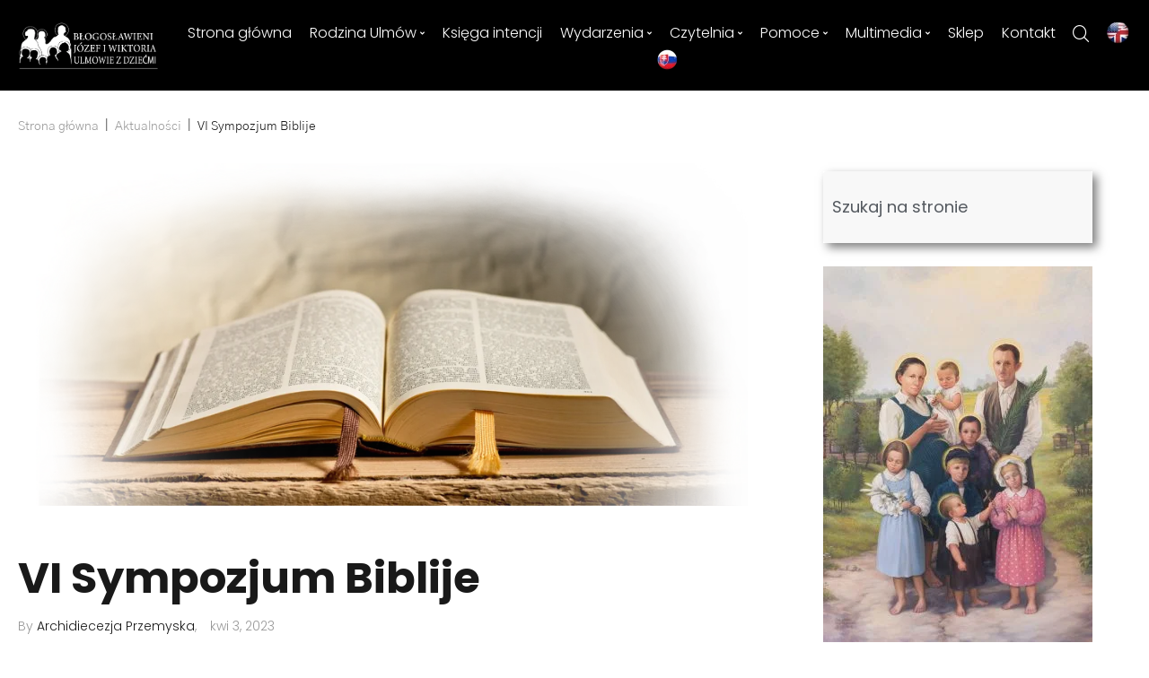

--- FILE ---
content_type: text/html; charset=UTF-8
request_url: https://ulmowie.pl/vi-sympozjum-biblije/
body_size: 38973
content:
<!DOCTYPE html><html lang="pl-PL"><head><script data-no-optimize="1">var litespeed_docref=sessionStorage.getItem("litespeed_docref");litespeed_docref&&(Object.defineProperty(document,"referrer",{get:function(){return litespeed_docref}}),sessionStorage.removeItem("litespeed_docref"));</script><meta name="description" content="Strona internetowa jest oficjalną witryną Archidiecezji Przemyskiej przygotowującą wydarzenie beatyfikacji Józefa i Wiktorii Ulmów wraz z ich siedmiorgiem dzieci." /><meta charset="UTF-8"><link rel="profile" href="https://gmpg.org/xfn/11"><meta name="viewport" content="width=device-width, initial-scale=1" /><meta name='robots' content='index, follow, max-image-preview:large, max-snippet:-1, max-video-preview:-1' /><title>VI Sympozjum Biblije - Błogosławiona Rodzina Ulmów, Józef i Wiktoria oraz siedmioro ich dzieci</title><link rel="canonical" href="https://ulmowie.pl/vi-sympozjum-biblije/" /><meta property="og:locale" content="pl_PL" /><meta property="og:type" content="article" /><meta property="og:title" content="VI Sympozjum Biblije - Błogosławiona Rodzina Ulmów, Józef i Wiktoria oraz siedmioro ich dzieci" /><meta property="og:description" content="Zamieszkać w Słowie W oczekiwaniu na beatyfikację rodziny Ulmów z Markowej zapraszamy na sympozjum biblijne pod hasłem &#8222;Będziecie moimi świadkami&#8221; (Dz 1, 8). Sympozjum będzie transmitowane na antenie FARA TV. [&hellip;]" /><meta property="og:url" content="https://ulmowie.pl/vi-sympozjum-biblije/" /><meta property="og:site_name" content="Błogosławiona Rodzina Ulmów, Józef i Wiktoria oraz siedmioro ich dzieci" /><meta property="article:published_time" content="2023-04-03T12:03:18+00:00" /><meta property="article:modified_time" content="2023-05-04T13:13:53+00:00" /><meta property="og:image" content="https://ulmowie.pl/wp-content/uploads/2023/04/pngkey.com-biblia-png-6717801.png" /><meta property="og:image:width" content="939" /><meta property="og:image:height" content="443" /><meta property="og:image:type" content="image/png" /><meta name="author" content="Archidiecezja Przemyska" /> <script type="application/ld+json" class="yoast-schema-graph">{"@context":"https://schema.org","@graph":[{"@type":"Article","@id":"https://ulmowie.pl/vi-sympozjum-biblije/#article","isPartOf":{"@id":"https://ulmowie.pl/vi-sympozjum-biblije/"},"author":{"name":"Archidiecezja Przemyska","@id":"https://ulmowie.pl/#/schema/person/cf51bc2f16d26c8a07ee6a7103c86b77"},"headline":"VI Sympozjum Biblije","datePublished":"2023-04-03T12:03:18+00:00","dateModified":"2023-05-04T13:13:53+00:00","mainEntityOfPage":{"@id":"https://ulmowie.pl/vi-sympozjum-biblije/"},"wordCount":57,"publisher":{"@id":"https://ulmowie.pl/#organization"},"image":{"@id":"https://ulmowie.pl/vi-sympozjum-biblije/#primaryimage"},"thumbnailUrl":"https://ulmowie.pl/wp-content/uploads/2023/04/pngkey.com-biblia-png-6717801.png","keywords":["Archidiecezja Przemyska","Beatyfikacja Rodziny Ulmów","Dzieło Biblijne","Markowa","sympozjum","sympozjum biblijne"],"articleSection":["Aktualności"],"inLanguage":"pl-PL"},{"@type":"WebPage","@id":"https://ulmowie.pl/vi-sympozjum-biblije/","url":"https://ulmowie.pl/vi-sympozjum-biblije/","name":"VI Sympozjum Biblije - Błogosławiona Rodzina Ulmów, Józef i Wiktoria oraz siedmioro ich dzieci","isPartOf":{"@id":"https://ulmowie.pl/#website"},"primaryImageOfPage":{"@id":"https://ulmowie.pl/vi-sympozjum-biblije/#primaryimage"},"image":{"@id":"https://ulmowie.pl/vi-sympozjum-biblije/#primaryimage"},"thumbnailUrl":"https://ulmowie.pl/wp-content/uploads/2023/04/pngkey.com-biblia-png-6717801.png","datePublished":"2023-04-03T12:03:18+00:00","dateModified":"2023-05-04T13:13:53+00:00","breadcrumb":{"@id":"https://ulmowie.pl/vi-sympozjum-biblije/#breadcrumb"},"inLanguage":"pl-PL","potentialAction":[{"@type":"ReadAction","target":["https://ulmowie.pl/vi-sympozjum-biblije/"]}]},{"@type":"ImageObject","inLanguage":"pl-PL","@id":"https://ulmowie.pl/vi-sympozjum-biblije/#primaryimage","url":"https://ulmowie.pl/wp-content/uploads/2023/04/pngkey.com-biblia-png-6717801.png","contentUrl":"https://ulmowie.pl/wp-content/uploads/2023/04/pngkey.com-biblia-png-6717801.png","width":939,"height":443},{"@type":"BreadcrumbList","@id":"https://ulmowie.pl/vi-sympozjum-biblije/#breadcrumb","itemListElement":[{"@type":"ListItem","position":1,"name":"Strona główna","item":"https://ulmowie.pl/"},{"@type":"ListItem","position":2,"name":"VI Sympozjum Biblije"}]},{"@type":"WebSite","@id":"https://ulmowie.pl/#website","url":"https://ulmowie.pl/","name":"Błogosławiona Rodzina Ulmów, Józef i Wiktoria oraz siedmioro ich dzieci","description":"Oczyma wiary spoglądamy na Rodzinę Ulmów - Miłosiernych Samarytan z Markowej","publisher":{"@id":"https://ulmowie.pl/#organization"},"potentialAction":[{"@type":"SearchAction","target":{"@type":"EntryPoint","urlTemplate":"https://ulmowie.pl/?s={search_term_string}"},"query-input":{"@type":"PropertyValueSpecification","valueRequired":true,"valueName":"search_term_string"}}],"inLanguage":"pl-PL"},{"@type":"Organization","@id":"https://ulmowie.pl/#organization","name":"Kuria Metropolitalna Archidiecezji Przemyskiej","url":"https://ulmowie.pl/","logo":{"@type":"ImageObject","inLanguage":"pl-PL","@id":"https://ulmowie.pl/#/schema/logo/image/","url":"https://ulmowie.pl/wp-content/uploads/2019/09/ulmowie-logo-strony-black.png","contentUrl":"https://ulmowie.pl/wp-content/uploads/2019/09/ulmowie-logo-strony-black.png","width":633,"height":100,"caption":"Kuria Metropolitalna Archidiecezji Przemyskiej"},"image":{"@id":"https://ulmowie.pl/#/schema/logo/image/"}},{"@type":"Person","@id":"https://ulmowie.pl/#/schema/person/cf51bc2f16d26c8a07ee6a7103c86b77","name":"Archidiecezja Przemyska","image":{"@type":"ImageObject","inLanguage":"pl-PL","@id":"https://ulmowie.pl/#/schema/person/image/","url":"https://ulmowie.pl/wp-content/uploads/2023/03/logo-posty-96x96.jpg","contentUrl":"https://ulmowie.pl/wp-content/uploads/2023/03/logo-posty-96x96.jpg","caption":"Archidiecezja Przemyska"},"sameAs":["https://ulmowie.pl"],"url":"https://ulmowie.pl/author/kuriaprzemyska/"}]}</script> <link rel='dns-prefetch' href='//use.fontawesome.com' /><link rel='dns-prefetch' href='//cdnjs.cloudflare.com' /><link rel='dns-prefetch' href='//cdn.jsdelivr.net' /><link rel='dns-prefetch' href='//fonts.googleapis.com' /><link rel='dns-prefetch' href='//www.ulmowie.pl' /><link rel="alternate" type="application/rss+xml" title="Błogosławiona Rodzina Ulmów, Józef i Wiktoria oraz siedmioro ich dzieci &raquo; Kanał z wpisami" href="https://ulmowie.pl/feed/" /><link rel="alternate" type="application/rss+xml" title="Błogosławiona Rodzina Ulmów, Józef i Wiktoria oraz siedmioro ich dzieci &raquo; Kanał z komentarzami" href="https://ulmowie.pl/comments/feed/" /><link rel="alternate" type="text/calendar" title="Błogosławiona Rodzina Ulmów, Józef i Wiktoria oraz siedmioro ich dzieci &raquo; kanał iCal" href="https://ulmowie.pl/events/?ical=1" /><link rel="alternate" title="oEmbed (JSON)" type="application/json+oembed" href="https://ulmowie.pl/wp-json/oembed/1.0/embed?url=https%3A%2F%2Fulmowie.pl%2Fvi-sympozjum-biblije%2F" /><link rel="alternate" title="oEmbed (XML)" type="text/xml+oembed" href="https://ulmowie.pl/wp-json/oembed/1.0/embed?url=https%3A%2F%2Fulmowie.pl%2Fvi-sympozjum-biblije%2F&#038;format=xml" /><link data-optimized="2" rel="stylesheet" href="https://ulmowie.pl/wp-content/litespeed/css/98612078e955e3aa60d8e301704eab5f.css?ver=f8ab1" /> <script type="litespeed/javascript" data-src="https://ulmowie.pl/wp-includes/js/jquery/jquery.min.js" id="jquery-core-js"></script> <link rel="https://api.w.org/" href="https://ulmowie.pl/wp-json/" /><link rel="alternate" title="JSON" type="application/json" href="https://ulmowie.pl/wp-json/wp/v2/posts/15521" /><link rel="EditURI" type="application/rsd+xml" title="RSD" href="https://ulmowie.pl/xmlrpc.php?rsd" /><meta name="generator" content="WordPress 6.9" /><link rel='shortlink' href='https://ulmowie.pl/?p=15521' /><meta name="tec-api-version" content="v1"><meta name="tec-api-origin" content="https://ulmowie.pl"><link rel="alternate" href="https://ulmowie.pl/wp-json/tribe/events/v1/" /><link rel="icon" href="https://ulmowie.pl/wp-content/uploads/2023/03/favicon-80x80.png" sizes="32x32" /><link rel="icon" href="https://ulmowie.pl/wp-content/uploads/2023/03/favicon.png" sizes="192x192" /><link rel="apple-touch-icon" href="https://ulmowie.pl/wp-content/uploads/2023/03/favicon.png" /><meta name="msapplication-TileImage" content="https://ulmowie.pl/wp-content/uploads/2023/03/favicon.png" /><meta name="generator" content="WordPress Download Manager 3.3.46" /></head><body class="wp-singular post-template-default single single-post postid-15521 single-format-standard wp-theme-webion jet-theme-core jet-theme-core--has-template jet-theme-core--has-header jet-theme-core--has-body jet-theme-core--has-footer eio-default tribe-no-js group-blog layout-boxed blog-grid sidebar_enabled position-one-right-sidebar sidebar-1-3 jet-mega-menu-location elementor-default elementor-kit-5 elementor-page elementor-page-15521"><div id="jet-theme-core-document" class="jet-theme-core-document jet-theme-core-document--elementor-content-type"><div class="jet-theme-core-document__inner"><header id="jet-theme-core-header" class="jet-theme-core-location jet-theme-core-location--header-location"><div class="jet-theme-core-location__inner"><div data-elementor-type="jet_header" data-elementor-id="8349" class="elementor elementor-8349" data-elementor-post-type="jet-theme-core"><section class="elementor-section elementor-top-section elementor-element elementor-element-535d6a56 elementor-section-boxed elementor-section-height-default elementor-section-height-default" data-id="535d6a56" data-element_type="section" data-settings="{&quot;jet_parallax_layout_list&quot;:[{&quot;jet_parallax_layout_image&quot;:{&quot;url&quot;:&quot;&quot;,&quot;id&quot;:&quot;&quot;,&quot;size&quot;:&quot;&quot;},&quot;_id&quot;:&quot;9b0991e&quot;,&quot;jet_parallax_layout_image_tablet&quot;:{&quot;url&quot;:&quot;&quot;,&quot;id&quot;:&quot;&quot;,&quot;size&quot;:&quot;&quot;},&quot;jet_parallax_layout_image_mobile&quot;:{&quot;url&quot;:&quot;&quot;,&quot;id&quot;:&quot;&quot;,&quot;size&quot;:&quot;&quot;},&quot;jet_parallax_layout_speed&quot;:{&quot;unit&quot;:&quot;%&quot;,&quot;size&quot;:50,&quot;sizes&quot;:[]},&quot;jet_parallax_layout_type&quot;:&quot;scroll&quot;,&quot;jet_parallax_layout_direction&quot;:&quot;1&quot;,&quot;jet_parallax_layout_fx_direction&quot;:null,&quot;jet_parallax_layout_z_index&quot;:&quot;&quot;,&quot;jet_parallax_layout_bg_x&quot;:50,&quot;jet_parallax_layout_bg_x_tablet&quot;:&quot;&quot;,&quot;jet_parallax_layout_bg_x_mobile&quot;:&quot;&quot;,&quot;jet_parallax_layout_bg_y&quot;:50,&quot;jet_parallax_layout_bg_y_tablet&quot;:&quot;&quot;,&quot;jet_parallax_layout_bg_y_mobile&quot;:&quot;&quot;,&quot;jet_parallax_layout_bg_size&quot;:&quot;auto&quot;,&quot;jet_parallax_layout_bg_size_tablet&quot;:&quot;&quot;,&quot;jet_parallax_layout_bg_size_mobile&quot;:&quot;&quot;,&quot;jet_parallax_layout_animation_prop&quot;:&quot;transform&quot;,&quot;jet_parallax_layout_on&quot;:[&quot;desktop&quot;,&quot;tablet&quot;]}],&quot;background_background&quot;:&quot;classic&quot;,&quot;sticky&quot;:&quot;top&quot;,&quot;sticky_effects_offset&quot;:100,&quot;sticky_on&quot;:[&quot;desktop&quot;,&quot;tablet&quot;,&quot;mobile&quot;],&quot;sticky_offset&quot;:0,&quot;sticky_anchor_link_offset&quot;:0}"><div class="elementor-container elementor-column-gap-no"><div class="elementor-column elementor-col-50 elementor-top-column elementor-element elementor-element-3481092a" data-id="3481092a" data-element_type="column"><div class="elementor-widget-wrap elementor-element-populated"><div class="elementor-element elementor-element-519bcadc elementor-widget__width-auto elementor-widget-mobile__width-initial elementor-widget elementor-widget-jet-logo" data-id="519bcadc" data-element_type="widget" data-widget_type="jet-logo.default"><div class="elementor-widget-container"><div class="elementor-jet-logo jet-blocks"><div class="jet-logo jet-logo-type-image jet-logo-display-block">
<a href="https://ulmowie.pl/" class="jet-logo__link"><img data-lazyloaded="1" src="[data-uri]" width="842" height="298" data-src="https://ulmowie.pl/wp-content/uploads/2019/09/logo_header_png.png" class="jet-logo__img" alt="Błogosławiona Rodzina Ulmów, Józef i Wiktoria oraz siedmioro ich dzieci" /></a></div></div></div></div></div></div><div class="elementor-column elementor-col-50 elementor-top-column elementor-element elementor-element-7073f568" data-id="7073f568" data-element_type="column"><div class="elementor-widget-wrap elementor-element-populated"><div class="elementor-element elementor-element-43c17eb elementor-widget__width-auto elementor-hidden-mobile jet-nav-align-flex-start elementor-widget elementor-widget-jet-nav-menu" data-id="43c17eb" data-element_type="widget" data-widget_type="jet-nav-menu.default"><div class="elementor-widget-container"><nav class="jet-nav-wrap m-layout-mobile jet-mobile-menu jet-mobile-menu--right-side" data-mobile-trigger-device="mobile" data-mobile-layout="right-side"><div class="jet-nav__mobile-trigger jet-nav-mobile-trigger-align-left">
<span class="jet-nav__mobile-trigger-open jet-blocks-icon"><i aria-hidden="true" class="fas fa-bars"></i></span>	<span class="jet-nav__mobile-trigger-close jet-blocks-icon"><i aria-hidden="true" class="fas fa-times"></i></span></div><div class="menu-primary-menu-container"><div class="jet-nav m-layout-mobile jet-nav--horizontal"><div class="menu-item menu-item-type-post_type menu-item-object-page menu-item-home jet-nav__item-12661 jet-nav__item"><a href="https://ulmowie.pl/" class="menu-item-link menu-item-link-depth-0 menu-item-link-top"><span class="jet-nav-link-text">Strona główna</span></a></div><div class="menu-item menu-item-type-custom menu-item-object-custom menu-item-has-children jet-nav__item-13618 jet-nav__item"><a href="#" class="menu-item-link menu-item-link-depth-0 menu-item-link-top"><span class="jet-nav-link-text">Rodzina Ulmów</span><div class="jet-nav-arrow"><i aria-hidden="true" class="fa fa-angle-down"></i></div></a><div  class="jet-nav__sub jet-nav-depth-0"><div class="menu-item menu-item-type-custom menu-item-object-custom menu-item-has-children jet-nav__item-18985 jet-nav__item jet-nav-item-sub"><a href="#" class="menu-item-link menu-item-link-depth-1 menu-item-link-sub"><span class="jet-nav-link-text">Beatyfikacja</span><div class="jet-nav-arrow"><i aria-hidden="true" class="fa fa-angle-right"></i></div></a><div  class="jet-nav__sub jet-nav-depth-1"><div class="menu-item menu-item-type-post_type menu-item-object-page jet-nav__item-19039 jet-nav__item jet-nav-item-sub"><a title="Konferencja prasowa przed beatyfikacją Rodziny Ulmów (Łańcut, 09.09.2023 r.)" href="https://ulmowie.pl/konferencja-prasowa-przed-beatyfikacja-rodziny-ulmow-lancut-09-09-2023-r/" class="menu-item-link menu-item-link-depth-2 menu-item-link-sub"><span class="jet-nav-link-text">Konferencja prasowa &#8211; 9.09.2023</span></a></div><div class="menu-item menu-item-type-custom menu-item-object-custom jet-nav__item-19128 jet-nav__item jet-nav-item-sub"><a href="https://ulmowie.pl/koncert-dziekczynny-za-beatyfikacje-rodziny-ulmow-z-markowej/" class="menu-item-link menu-item-link-depth-2 menu-item-link-sub"><span class="jet-nav-link-text">Koncert dziękczynny &#8211; 9.09.2023</span></a></div><div class="menu-item menu-item-type-post_type menu-item-object-page jet-nav__item-19033 jet-nav__item jet-nav-item-sub"><a title="Beatyfikacja Józefa i Wiktorii Ulmów z Dziećmi (Markowa, 10.09.2023)" href="https://ulmowie.pl/beatyfikacja-jozefa-i-wiktorii-ulmow-z-dziecmi-markowa-10-09-2023/" class="menu-item-link menu-item-link-depth-2 menu-item-link-sub"><span class="jet-nav-link-text">Msza beatyfikacyjna &#8211; 10.09.2023</span></a></div><div class="menu-item menu-item-type-custom menu-item-object-custom jet-nav__item-19154 jet-nav__item jet-nav-item-sub"><a href="https://ulmowie.pl/homilia-kard-marcello-semeraro-podczas-beatyfikacji-rodziny-ulmow-10-wrzesnia-2023/" class="menu-item-link menu-item-link-depth-2 menu-item-link-sub"><span class="jet-nav-link-text">Homilia podczas Beatyfikacji</span></a></div><div class="menu-item menu-item-type-post_type menu-item-object-page jet-nav__item-19045 jet-nav__item jet-nav-item-sub"><a title="Beatyfikacja Józefa i Wiktorii Ulmów z Dziećmi (Markowa, 10.09.2023)" href="https://ulmowie.pl/transmisja/" class="menu-item-link menu-item-link-depth-2 menu-item-link-sub"><span class="jet-nav-link-text">Transmisja Mszy beatyfikacyjnej</span></a></div><div class="menu-item menu-item-type-post_type menu-item-object-page jet-nav__item-19015 jet-nav__item jet-nav-item-sub"><a title="Modlitwa na cmentarzu w Jagielle po beatyfikacji Ulmów (Jagiełła, 10.09.2023)" href="https://ulmowie.pl/modlitwa-na-cmentarzu-w-jagielle-po-beatyfikacji-ulmow-jagiella-10-09-2023/" class="menu-item-link menu-item-link-depth-2 menu-item-link-sub"><span class="jet-nav-link-text">Cmentarz w Jagielle &#8211; 10.09.2023</span></a></div><div class="menu-item menu-item-type-post_type menu-item-object-page jet-nav__item-19116 jet-nav__item jet-nav-item-sub"><a href="https://ulmowie.pl/list-apostolski/" class="menu-item-link menu-item-link-depth-2 menu-item-link-sub"><span class="jet-nav-link-text">List Apostolski</span></a></div></div></div><div class="menu-item menu-item-type-custom menu-item-object-custom menu-item-has-children jet-nav__item-19016 jet-nav__item jet-nav-item-sub"><a href="#" class="menu-item-link menu-item-link-depth-1 menu-item-link-sub"><span class="jet-nav-link-text">Przygotowania beatyfikacyjne</span><div class="jet-nav-arrow"><i aria-hidden="true" class="fa fa-angle-right"></i></div></a><div  class="jet-nav__sub jet-nav-depth-1"><div class="menu-item menu-item-type-post_type menu-item-object-page jet-nav__item-13557 jet-nav__item jet-nav-item-sub"><a href="https://ulmowie.pl/modlitwy/" class="menu-item-link menu-item-link-depth-2 menu-item-link-sub"><span class="jet-nav-link-text">Modlitwa o beatyfikację</span></a></div><div class="menu-item menu-item-type-post_type menu-item-object-page jet-nav__item-18986 jet-nav__item jet-nav-item-sub"><a href="https://ulmowie.pl/koncert/" class="menu-item-link menu-item-link-depth-2 menu-item-link-sub"><span class="jet-nav-link-text">Koncert</span></a></div><div class="menu-item menu-item-type-post_type menu-item-object-page jet-nav__item-14046 jet-nav__item jet-nav-item-sub"><a href="https://ulmowie.pl/ogloszenia/" class="menu-item-link menu-item-link-depth-2 menu-item-link-sub"><span class="jet-nav-link-text">Ogłoszenia</span></a></div><div class="menu-item menu-item-type-post_type menu-item-object-page jet-nav__item-18987 jet-nav__item jet-nav-item-sub"><a href="https://ulmowie.pl/program/" class="menu-item-link menu-item-link-depth-2 menu-item-link-sub"><span class="jet-nav-link-text">Program</span></a></div><div class="menu-item menu-item-type-post_type menu-item-object-page jet-nav__item-17240 jet-nav__item jet-nav-item-sub"><a href="https://ulmowie.pl/dla-mediow/" class="menu-item-link menu-item-link-depth-2 menu-item-link-sub"><span class="jet-nav-link-text">Dla mediów</span></a></div></div></div><div class="menu-item menu-item-type-post_type menu-item-object-page jet-nav__item-13571 jet-nav__item jet-nav-item-sub"><a href="https://ulmowie.pl/biografia/" class="menu-item-link menu-item-link-depth-1 menu-item-link-sub"><span class="jet-nav-link-text">Biografia</span></a></div><div class="menu-item menu-item-type-post_type menu-item-object-page jet-nav__item-13573 jet-nav__item jet-nav-item-sub"><a href="https://ulmowie.pl/kalendarium/" class="menu-item-link menu-item-link-depth-1 menu-item-link-sub"><span class="jet-nav-link-text">Kalendarium</span></a></div><div class="menu-item menu-item-type-post_type menu-item-object-page jet-nav__item-14302 jet-nav__item jet-nav-item-sub"><a href="https://ulmowie.pl/droga-na-oltarze/" class="menu-item-link menu-item-link-depth-1 menu-item-link-sub"><span class="jet-nav-link-text">Droga na ołtarze</span></a></div><div class="menu-item menu-item-type-post_type menu-item-object-page jet-nav__item-13572 jet-nav__item jet-nav-item-sub"><a href="https://ulmowie.pl/wspomnienia/" class="menu-item-link menu-item-link-depth-1 menu-item-link-sub"><span class="jet-nav-link-text">Wspomnienia</span></a></div><div class="menu-item menu-item-type-post_type menu-item-object-page jet-nav__item-13574 jet-nav__item jet-nav-item-sub"><a href="https://ulmowie.pl/bibliografia/" class="menu-item-link menu-item-link-depth-1 menu-item-link-sub"><span class="jet-nav-link-text">Bibliografia</span></a></div></div></div><div class="menu-item menu-item-type-post_type menu-item-object-page jet-nav__item-15790 jet-nav__item"><a href="https://ulmowie.pl/ksiega-intencji/" class="menu-item-link menu-item-link-depth-0 menu-item-link-top"><span class="jet-nav-link-text">Księga intencji</span></a></div><div class="menu-item menu-item-type-custom menu-item-object-custom menu-item-has-children jet-nav__item-15499 jet-nav__item"><a href="#" class="menu-item-link menu-item-link-depth-0 menu-item-link-top"><span class="jet-nav-link-text">Wydarzenia</span><div class="jet-nav-arrow"><i aria-hidden="true" class="fa fa-angle-down"></i></div></a><div  class="jet-nav__sub jet-nav-depth-0"><div class="menu-item menu-item-type-post_type menu-item-object-page jet-nav__item-13878 jet-nav__item jet-nav-item-sub"><a title="Wydarzenia minione i obecne" href="https://ulmowie.pl/aktualnosci/" class="menu-item-link menu-item-link-depth-1 menu-item-link-sub"><span class="jet-nav-link-text">Aktualności</span></a></div><div class="menu-item menu-item-type-post_type menu-item-object-page jet-nav__item-15500 jet-nav__item jet-nav-item-sub"><a title="Wydarzenia nadchodzące" href="https://ulmowie.pl/aktualnosci-nadchodzace/" class="menu-item-link menu-item-link-depth-1 menu-item-link-sub"><span class="jet-nav-link-text">Nadchodzące</span></a></div><div class="menu-item menu-item-type-post_type menu-item-object-page jet-nav__item-16944 jet-nav__item jet-nav-item-sub"><a title="Archiwum wydarzeń" href="https://ulmowie.pl/archiwum-wydarzen/" class="menu-item-link menu-item-link-depth-1 menu-item-link-sub"><span class="jet-nav-link-text">Archiwum wydarzeń</span></a></div><div class="menu-item menu-item-type-custom menu-item-object-custom jet-nav__item-17011 jet-nav__item jet-nav-item-sub"><a title="Kalendarz wydarzeń" href="https://ulmowie.pl/events/" class="menu-item-link menu-item-link-depth-1 menu-item-link-sub"><span class="jet-nav-link-text">Kalendarz wydarzeń</span></a></div></div></div><div class="menu-item menu-item-type-custom menu-item-object-custom menu-item-has-children jet-nav__item-17388 jet-nav__item"><a href="#" class="menu-item-link menu-item-link-depth-0 menu-item-link-top"><span class="jet-nav-link-text">Czytelnia</span><div class="jet-nav-arrow"><i aria-hidden="true" class="fa fa-angle-down"></i></div></a><div  class="jet-nav__sub jet-nav-depth-0"><div class="menu-item menu-item-type-post_type menu-item-object-page jet-nav__item-15315 jet-nav__item jet-nav-item-sub"><a title="Artykuły" href="https://ulmowie.pl/artykuly/" class="menu-item-link menu-item-link-depth-1 menu-item-link-sub"><span class="jet-nav-link-text">Artykuły</span></a></div><div class="menu-item menu-item-type-post_type menu-item-object-page jet-nav__item-15352 jet-nav__item jet-nav-item-sub"><a title="Duchowość" href="https://ulmowie.pl/duchowosc/" class="menu-item-link menu-item-link-depth-1 menu-item-link-sub"><span class="jet-nav-link-text">Duchowość</span></a></div><div class="menu-item menu-item-type-post_type menu-item-object-page jet-nav__item-15693 jet-nav__item jet-nav-item-sub"><a href="https://ulmowie.pl/english/" class="menu-item-link menu-item-link-depth-1 menu-item-link-sub"><span class="jet-nav-link-text">English</span></a></div><div class="menu-item menu-item-type-post_type menu-item-object-page jet-nav__item-19076 jet-nav__item jet-nav-item-sub"><a href="https://ulmowie.pl/po-beatyfikacji/" class="menu-item-link menu-item-link-depth-1 menu-item-link-sub"><span class="jet-nav-link-text">Po Beatyfikacji</span></a></div></div></div><div class="menu-item menu-item-type-custom menu-item-object-custom menu-item-has-children jet-nav__item-13621 jet-nav__item"><a href="#" class="menu-item-link menu-item-link-depth-0 menu-item-link-top"><span class="jet-nav-link-text">Pomoce</span><div class="jet-nav-arrow"><i aria-hidden="true" class="fa fa-angle-down"></i></div></a><div  class="jet-nav__sub jet-nav-depth-0"><div class="menu-item menu-item-type-post_type menu-item-object-page jet-nav__item-13566 jet-nav__item jet-nav-item-sub"><a href="https://ulmowie.pl/pomoce/duszpasterskie/" class="menu-item-link menu-item-link-depth-1 menu-item-link-sub"><span class="jet-nav-link-text">Duszpasterskie</span></a></div><div class="menu-item menu-item-type-post_type menu-item-object-page jet-nav__item-13567 jet-nav__item jet-nav-item-sub"><a href="https://ulmowie.pl/pomoce/katechetyczne/" class="menu-item-link menu-item-link-depth-1 menu-item-link-sub"><span class="jet-nav-link-text">Katechetyczne</span></a></div><div class="menu-item menu-item-type-post_type menu-item-object-page jet-nav__item-13568 jet-nav__item jet-nav-item-sub"><a href="https://ulmowie.pl/pomoce/liturgiczne/" class="menu-item-link menu-item-link-depth-1 menu-item-link-sub"><span class="jet-nav-link-text">Liturgiczne</span></a></div><div class="menu-item menu-item-type-post_type menu-item-object-page jet-nav__item-13569 jet-nav__item jet-nav-item-sub"><a href="https://ulmowie.pl/pomoce/homiletyczne/" class="menu-item-link menu-item-link-depth-1 menu-item-link-sub"><span class="jet-nav-link-text">Homiletyczne</span></a></div></div></div><div class="menu-item menu-item-type-custom menu-item-object-custom menu-item-has-children jet-nav__item-13620 jet-nav__item"><a href="#" class="menu-item-link menu-item-link-depth-0 menu-item-link-top"><span class="jet-nav-link-text">Multimedia</span><div class="jet-nav-arrow"><i aria-hidden="true" class="fa fa-angle-down"></i></div></a><div  class="jet-nav__sub jet-nav-depth-0"><div class="menu-item menu-item-type-post_type menu-item-object-page jet-nav__item-13560 jet-nav__item jet-nav-item-sub"><a href="https://ulmowie.pl/audycje/" class="menu-item-link menu-item-link-depth-1 menu-item-link-sub"><span class="jet-nav-link-text">Audycje</span></a></div><div class="menu-item menu-item-type-post_type menu-item-object-page jet-nav__item-13561 jet-nav__item jet-nav-item-sub"><a href="https://ulmowie.pl/filmy/" class="menu-item-link menu-item-link-depth-1 menu-item-link-sub"><span class="jet-nav-link-text">Filmy</span></a></div><div class="menu-item menu-item-type-post_type menu-item-object-page jet-nav__item-13562 jet-nav__item jet-nav-item-sub"><a href="https://ulmowie.pl/fotografie/" class="menu-item-link menu-item-link-depth-1 menu-item-link-sub"><span class="jet-nav-link-text">Fotografie</span></a></div><div class="menu-item menu-item-type-custom menu-item-object-custom menu-item-has-children jet-nav__item-14948 jet-nav__item jet-nav-item-sub"><a href="#" class="menu-item-link menu-item-link-depth-1 menu-item-link-sub"><span class="jet-nav-link-text">Prasa</span><div class="jet-nav-arrow"><i aria-hidden="true" class="fa fa-angle-right"></i></div></a><div  class="jet-nav__sub jet-nav-depth-1"><div class="menu-item menu-item-type-post_type menu-item-object-page jet-nav__item-13564 jet-nav__item jet-nav-item-sub"><a href="https://ulmowie.pl/niedziela-przemyska/" class="menu-item-link menu-item-link-depth-2 menu-item-link-sub"><span class="jet-nav-link-text">Niedziela Przemyska</span></a></div><div class="menu-item menu-item-type-post_type menu-item-object-page jet-nav__item-14949 jet-nav__item jet-nav-item-sub"><a href="https://ulmowie.pl/prasa-zagraniczna/" class="menu-item-link menu-item-link-depth-2 menu-item-link-sub"><span class="jet-nav-link-text">Prasa zagraniczna</span></a></div></div></div><div class="menu-item menu-item-type-post_type menu-item-object-page jet-nav__item-17915 jet-nav__item jet-nav-item-sub"><a href="https://ulmowie.pl/do-pobrania/" class="menu-item-link menu-item-link-depth-1 menu-item-link-sub"><span class="jet-nav-link-text">Do pobrania</span></a></div></div></div><div class="menu-item menu-item-type-custom menu-item-object-custom jet-nav__item-19515 jet-nav__item"><a target="_blank" href="https://sklep.ulmowie.pl" class="menu-item-link menu-item-link-depth-0 menu-item-link-top"><span class="jet-nav-link-text">Sklep</span></a></div><div class="menu-item menu-item-type-post_type menu-item-object-page jet-nav__item-12656 jet-nav__item"><a href="https://ulmowie.pl/kontakt/" class="menu-item-link menu-item-link-depth-0 menu-item-link-top"><span class="jet-nav-link-text">Kontakt</span></a></div><div class="jet-nav__mobile-close-btn jet-blocks-icon"><i aria-hidden="true" class="fas fa-times"></i></div></div></div></nav></div></div><div class="elementor-element elementor-element-7d23ae3f elementor-widget__width-auto elementor-hidden-desktop elementor-hidden-tablet jet-nav-align-flex-start elementor-widget elementor-widget-jet-nav-menu" data-id="7d23ae3f" data-element_type="widget" data-widget_type="jet-nav-menu.default"><div class="elementor-widget-container"><nav class="jet-nav-wrap m-layout-mobile jet-mobile-menu jet-mobile-menu--right-side" data-mobile-trigger-device="mobile" data-mobile-layout="right-side"><div class="jet-nav__mobile-trigger jet-nav-mobile-trigger-align-left">
<span class="jet-nav__mobile-trigger-open jet-blocks-icon"><i aria-hidden="true" class="fas fa-bars"></i></span>	<span class="jet-nav__mobile-trigger-close jet-blocks-icon"><i aria-hidden="true" class="fas fa-times"></i></span></div><div class="menu-mobile-menu-container"><div class="jet-nav m-layout-mobile jet-nav--horizontal"><div class="menu-item menu-item-type-post_type menu-item-object-page menu-item-home jet-nav__item-13580 jet-nav__item"><a href="https://ulmowie.pl/" class="menu-item-link menu-item-link-depth-0 menu-item-link-top"><span class="jet-nav-link-text">Strona główna</span></a></div><div class="menu-item menu-item-type-custom menu-item-object-custom menu-item-has-children jet-nav__item-13587 jet-nav__item"><a href="#" class="menu-item-link menu-item-link-depth-0 menu-item-link-top"><span class="jet-nav-link-text">Rodzina Ulmów</span><div class="jet-nav-arrow"><i aria-hidden="true" class="fa fa-angle-down"></i></div></a><div  class="jet-nav__sub jet-nav-depth-0"><div class="menu-item menu-item-type-custom menu-item-object-custom menu-item-has-children jet-nav__item-18982 jet-nav__item jet-nav-item-sub"><a href="#" class="menu-item-link menu-item-link-depth-1 menu-item-link-sub"><span class="jet-nav-link-text">Beatyfikacja</span><div class="jet-nav-arrow"><i aria-hidden="true" class="fa fa-angle-right"></i></div></a><div  class="jet-nav__sub jet-nav-depth-1"><div class="menu-item menu-item-type-post_type menu-item-object-page jet-nav__item-19041 jet-nav__item jet-nav-item-sub"><a title="Konferencja prasowa przed beatyfikacją Rodziny Ulmów (Łańcut, 09.09.2023 r.)" href="https://ulmowie.pl/konferencja-prasowa-przed-beatyfikacja-rodziny-ulmow-lancut-09-09-2023-r/" class="menu-item-link menu-item-link-depth-2 menu-item-link-sub"><span class="jet-nav-link-text">Konferencja prasowa &#8211; 9.09.2023</span></a></div><div class="menu-item menu-item-type-custom menu-item-object-custom jet-nav__item-19129 jet-nav__item jet-nav-item-sub"><a href="https://ulmowie.pl/koncert-dziekczynny-za-beatyfikacje-rodziny-ulmow-z-markowej/" class="menu-item-link menu-item-link-depth-2 menu-item-link-sub"><span class="jet-nav-link-text">Koncert dziękczynny &#8211; 9.09.2023</span></a></div><div class="menu-item menu-item-type-post_type menu-item-object-page jet-nav__item-19032 jet-nav__item jet-nav-item-sub"><a title="Beatyfikacja Józefa i Wiktorii Ulmów z Dziećmi (Markowa, 10.09.2023)" href="https://ulmowie.pl/beatyfikacja-jozefa-i-wiktorii-ulmow-z-dziecmi-markowa-10-09-2023/" class="menu-item-link menu-item-link-depth-2 menu-item-link-sub"><span class="jet-nav-link-text">Msza beatyfikacyjna &#8211; 10.09.2023</span></a></div><div class="menu-item menu-item-type-custom menu-item-object-custom jet-nav__item-19153 jet-nav__item jet-nav-item-sub"><a href="https://ulmowie.pl/homilia-kard-marcello-semeraro-podczas-beatyfikacji-rodziny-ulmow-10-wrzesnia-2023/" class="menu-item-link menu-item-link-depth-2 menu-item-link-sub"><span class="jet-nav-link-text">Homilia podczas Beatyfikacji</span></a></div><div class="menu-item menu-item-type-post_type menu-item-object-page jet-nav__item-19046 jet-nav__item jet-nav-item-sub"><a title="Beatyfikacja Józefa i Wiktorii Ulmów z Dziećmi (Markowa, 10.09.2023)" href="https://ulmowie.pl/transmisja/" class="menu-item-link menu-item-link-depth-2 menu-item-link-sub"><span class="jet-nav-link-text">Transmisja Mszy beatyfikacyjnej</span></a></div><div class="menu-item menu-item-type-post_type menu-item-object-page jet-nav__item-19018 jet-nav__item jet-nav-item-sub"><a title="Modlitwa na cmentarzu w Jagielle po beatyfikacji Ulmów (Jagiełła, 10.09.2023)" href="https://ulmowie.pl/modlitwa-na-cmentarzu-w-jagielle-po-beatyfikacji-ulmow-jagiella-10-09-2023/" class="menu-item-link menu-item-link-depth-2 menu-item-link-sub"><span class="jet-nav-link-text">Cmentarz w Jagielle &#8211; 10.09.2023</span></a></div><div class="menu-item menu-item-type-post_type menu-item-object-page jet-nav__item-19115 jet-nav__item jet-nav-item-sub"><a href="https://ulmowie.pl/list-apostolski/" class="menu-item-link menu-item-link-depth-2 menu-item-link-sub"><span class="jet-nav-link-text">List Apostolski</span></a></div></div></div><div class="menu-item menu-item-type-custom menu-item-object-custom menu-item-has-children jet-nav__item-19017 jet-nav__item jet-nav-item-sub"><a href="#" class="menu-item-link menu-item-link-depth-1 menu-item-link-sub"><span class="jet-nav-link-text">Przygotowania beatyfikacyjne</span><div class="jet-nav-arrow"><i aria-hidden="true" class="fa fa-angle-right"></i></div></a><div  class="jet-nav__sub jet-nav-depth-1"><div class="menu-item menu-item-type-post_type menu-item-object-page jet-nav__item-13596 jet-nav__item jet-nav-item-sub"><a href="https://ulmowie.pl/modlitwy/" class="menu-item-link menu-item-link-depth-2 menu-item-link-sub"><span class="jet-nav-link-text">Modlitwa o beatyfikację</span></a></div><div class="menu-item menu-item-type-post_type menu-item-object-page jet-nav__item-18983 jet-nav__item jet-nav-item-sub"><a href="https://ulmowie.pl/koncert/" class="menu-item-link menu-item-link-depth-2 menu-item-link-sub"><span class="jet-nav-link-text">Koncert</span></a></div><div class="menu-item menu-item-type-post_type menu-item-object-page jet-nav__item-14047 jet-nav__item jet-nav-item-sub"><a href="https://ulmowie.pl/ogloszenia/" class="menu-item-link menu-item-link-depth-2 menu-item-link-sub"><span class="jet-nav-link-text">Ogłoszenia</span></a></div><div class="menu-item menu-item-type-post_type menu-item-object-page jet-nav__item-18984 jet-nav__item jet-nav-item-sub"><a href="https://ulmowie.pl/program/" class="menu-item-link menu-item-link-depth-2 menu-item-link-sub"><span class="jet-nav-link-text">Program</span></a></div><div class="menu-item menu-item-type-post_type menu-item-object-page jet-nav__item-17239 jet-nav__item jet-nav-item-sub"><a href="https://ulmowie.pl/dla-mediow/" class="menu-item-link menu-item-link-depth-2 menu-item-link-sub"><span class="jet-nav-link-text">Dla mediów</span></a></div></div></div><div class="menu-item menu-item-type-post_type menu-item-object-page jet-nav__item-13583 jet-nav__item jet-nav-item-sub"><a href="https://ulmowie.pl/biografia/" class="menu-item-link menu-item-link-depth-1 menu-item-link-sub"><span class="jet-nav-link-text">Biografia</span></a></div><div class="menu-item menu-item-type-post_type menu-item-object-page jet-nav__item-13585 jet-nav__item jet-nav-item-sub"><a href="https://ulmowie.pl/kalendarium/" class="menu-item-link menu-item-link-depth-1 menu-item-link-sub"><span class="jet-nav-link-text">Kalendarium</span></a></div><div class="menu-item menu-item-type-post_type menu-item-object-page jet-nav__item-14301 jet-nav__item jet-nav-item-sub"><a href="https://ulmowie.pl/droga-na-oltarze/" class="menu-item-link menu-item-link-depth-1 menu-item-link-sub"><span class="jet-nav-link-text">Droga na ołtarze</span></a></div><div class="menu-item menu-item-type-post_type menu-item-object-page jet-nav__item-13584 jet-nav__item jet-nav-item-sub"><a href="https://ulmowie.pl/wspomnienia/" class="menu-item-link menu-item-link-depth-1 menu-item-link-sub"><span class="jet-nav-link-text">Wspomnienia</span></a></div><div class="menu-item menu-item-type-post_type menu-item-object-page jet-nav__item-13586 jet-nav__item jet-nav-item-sub"><a href="https://ulmowie.pl/bibliografia/" class="menu-item-link menu-item-link-depth-1 menu-item-link-sub"><span class="jet-nav-link-text">Bibliografia</span></a></div></div></div><div class="menu-item menu-item-type-post_type menu-item-object-page jet-nav__item-15791 jet-nav__item"><a href="https://ulmowie.pl/ksiega-intencji/" class="menu-item-link menu-item-link-depth-0 menu-item-link-top"><span class="jet-nav-link-text">Księga intencji</span></a></div><div class="menu-item menu-item-type-custom menu-item-object-custom menu-item-has-children jet-nav__item-15505 jet-nav__item"><a href="#" class="menu-item-link menu-item-link-depth-0 menu-item-link-top"><span class="jet-nav-link-text">Wydarzenia</span><div class="jet-nav-arrow"><i aria-hidden="true" class="fa fa-angle-down"></i></div></a><div  class="jet-nav__sub jet-nav-depth-0"><div class="menu-item menu-item-type-post_type menu-item-object-page jet-nav__item-13877 jet-nav__item jet-nav-item-sub"><a title="Wydarzenia minione i obecne" href="https://ulmowie.pl/aktualnosci/" class="menu-item-link menu-item-link-depth-1 menu-item-link-sub"><span class="jet-nav-link-text">Aktualności</span></a></div><div class="menu-item menu-item-type-post_type menu-item-object-page jet-nav__item-15506 jet-nav__item jet-nav-item-sub"><a title="Wydarzenia nadchodzące" href="https://ulmowie.pl/aktualnosci-nadchodzace/" class="menu-item-link menu-item-link-depth-1 menu-item-link-sub"><span class="jet-nav-link-text">Nadchodzące</span></a></div><div class="menu-item menu-item-type-post_type menu-item-object-page jet-nav__item-16945 jet-nav__item jet-nav-item-sub"><a title="Archiwum wydarzeń" href="https://ulmowie.pl/archiwum-wydarzen/" class="menu-item-link menu-item-link-depth-1 menu-item-link-sub"><span class="jet-nav-link-text">Archiwum wydarzeń</span></a></div><div class="menu-item menu-item-type-custom menu-item-object-custom jet-nav__item-17010 jet-nav__item jet-nav-item-sub"><a title="Kalendarz wydarzeń" href="https://ulmowie.pl/events/" class="menu-item-link menu-item-link-depth-1 menu-item-link-sub"><span class="jet-nav-link-text">Kalendarz wydarzeń</span></a></div></div></div><div class="menu-item menu-item-type-custom menu-item-object-custom menu-item-has-children jet-nav__item-17389 jet-nav__item"><a href="#" class="menu-item-link menu-item-link-depth-0 menu-item-link-top"><span class="jet-nav-link-text">Czytelnia</span><div class="jet-nav-arrow"><i aria-hidden="true" class="fa fa-angle-down"></i></div></a><div  class="jet-nav__sub jet-nav-depth-0"><div class="menu-item menu-item-type-post_type menu-item-object-page jet-nav__item-15316 jet-nav__item jet-nav-item-sub"><a title="Artykuły" href="https://ulmowie.pl/artykuly/" class="menu-item-link menu-item-link-depth-1 menu-item-link-sub"><span class="jet-nav-link-text">Artykuły</span></a></div><div class="menu-item menu-item-type-post_type menu-item-object-page jet-nav__item-15351 jet-nav__item jet-nav-item-sub"><a title="Duchowość" href="https://ulmowie.pl/duchowosc/" class="menu-item-link menu-item-link-depth-1 menu-item-link-sub"><span class="jet-nav-link-text">Duchowość</span></a></div><div class="menu-item menu-item-type-post_type menu-item-object-page jet-nav__item-15694 jet-nav__item jet-nav-item-sub"><a href="https://ulmowie.pl/english/" class="menu-item-link menu-item-link-depth-1 menu-item-link-sub"><span class="jet-nav-link-text">English</span></a></div><div class="menu-item menu-item-type-post_type menu-item-object-page jet-nav__item-19077 jet-nav__item jet-nav-item-sub"><a href="https://ulmowie.pl/po-beatyfikacji/" class="menu-item-link menu-item-link-depth-1 menu-item-link-sub"><span class="jet-nav-link-text">Po Beatyfikacji</span></a></div></div></div><div class="menu-item menu-item-type-custom menu-item-object-custom menu-item-has-children jet-nav__item-13606 jet-nav__item"><a href="#" class="menu-item-link menu-item-link-depth-0 menu-item-link-top"><span class="jet-nav-link-text">Pomoce</span><div class="jet-nav-arrow"><i aria-hidden="true" class="fa fa-angle-down"></i></div></a><div  class="jet-nav__sub jet-nav-depth-0"><div class="menu-item menu-item-type-post_type menu-item-object-page jet-nav__item-13607 jet-nav__item jet-nav-item-sub"><a href="https://ulmowie.pl/pomoce/duszpasterskie/" class="menu-item-link menu-item-link-depth-1 menu-item-link-sub"><span class="jet-nav-link-text">Duszpasterskie</span></a></div><div class="menu-item menu-item-type-post_type menu-item-object-page jet-nav__item-13608 jet-nav__item jet-nav-item-sub"><a href="https://ulmowie.pl/pomoce/katechetyczne/" class="menu-item-link menu-item-link-depth-1 menu-item-link-sub"><span class="jet-nav-link-text">Katechetyczne</span></a></div><div class="menu-item menu-item-type-post_type menu-item-object-page jet-nav__item-13609 jet-nav__item jet-nav-item-sub"><a href="https://ulmowie.pl/pomoce/liturgiczne/" class="menu-item-link menu-item-link-depth-1 menu-item-link-sub"><span class="jet-nav-link-text">Liturgiczne</span></a></div><div class="menu-item menu-item-type-post_type menu-item-object-page jet-nav__item-13610 jet-nav__item jet-nav-item-sub"><a href="https://ulmowie.pl/pomoce/homiletyczne/" class="menu-item-link menu-item-link-depth-1 menu-item-link-sub"><span class="jet-nav-link-text">Homiletyczne</span></a></div></div></div><div class="menu-item menu-item-type-custom menu-item-object-custom menu-item-has-children jet-nav__item-13605 jet-nav__item"><a href="#" class="menu-item-link menu-item-link-depth-0 menu-item-link-top"><span class="jet-nav-link-text">Multimedia</span><div class="jet-nav-arrow"><i aria-hidden="true" class="fa fa-angle-down"></i></div></a><div  class="jet-nav__sub jet-nav-depth-0"><div class="menu-item menu-item-type-post_type menu-item-object-page jet-nav__item-13599 jet-nav__item jet-nav-item-sub"><a href="https://ulmowie.pl/audycje/" class="menu-item-link menu-item-link-depth-1 menu-item-link-sub"><span class="jet-nav-link-text">Audycje</span></a></div><div class="menu-item menu-item-type-post_type menu-item-object-page jet-nav__item-13600 jet-nav__item jet-nav-item-sub"><a href="https://ulmowie.pl/filmy/" class="menu-item-link menu-item-link-depth-1 menu-item-link-sub"><span class="jet-nav-link-text">Filmy</span></a></div><div class="menu-item menu-item-type-post_type menu-item-object-page jet-nav__item-13601 jet-nav__item jet-nav-item-sub"><a href="https://ulmowie.pl/fotografie/" class="menu-item-link menu-item-link-depth-1 menu-item-link-sub"><span class="jet-nav-link-text">Fotografie</span></a></div><div class="menu-item menu-item-type-custom menu-item-object-custom menu-item-has-children jet-nav__item-14946 jet-nav__item jet-nav-item-sub"><a href="#" class="menu-item-link menu-item-link-depth-1 menu-item-link-sub"><span class="jet-nav-link-text">Prasa</span><div class="jet-nav-arrow"><i aria-hidden="true" class="fa fa-angle-right"></i></div></a><div  class="jet-nav__sub jet-nav-depth-1"><div class="menu-item menu-item-type-post_type menu-item-object-page jet-nav__item-13603 jet-nav__item jet-nav-item-sub"><a href="https://ulmowie.pl/niedziela-przemyska/" class="menu-item-link menu-item-link-depth-2 menu-item-link-sub"><span class="jet-nav-link-text">Niedziela Przemyska</span></a></div><div class="menu-item menu-item-type-post_type menu-item-object-page jet-nav__item-14947 jet-nav__item jet-nav-item-sub"><a href="https://ulmowie.pl/prasa-zagraniczna/" class="menu-item-link menu-item-link-depth-2 menu-item-link-sub"><span class="jet-nav-link-text">Prasa zagraniczna</span></a></div></div></div><div class="menu-item menu-item-type-post_type menu-item-object-page jet-nav__item-17914 jet-nav__item jet-nav-item-sub"><a href="https://ulmowie.pl/do-pobrania/" class="menu-item-link menu-item-link-depth-1 menu-item-link-sub"><span class="jet-nav-link-text">Do pobrania</span></a></div></div></div><div class="menu-item menu-item-type-custom menu-item-object-custom jet-nav__item-19516 jet-nav__item"><a href="https://sklep.ulmowie.pl" class="menu-item-link menu-item-link-depth-0 menu-item-link-top"><span class="jet-nav-link-text">Sklep</span></a></div><div class="menu-item menu-item-type-post_type menu-item-object-page jet-nav__item-13611 jet-nav__item"><a href="https://ulmowie.pl/kontakt/" class="menu-item-link menu-item-link-depth-0 menu-item-link-top"><span class="jet-nav-link-text">Kontakt</span></a></div><div class="jet-nav__mobile-close-btn jet-blocks-icon"><i aria-hidden="true" class="fas fa-times"></i></div></div></div></nav></div></div><div class="elementor-element elementor-element-7cbf635a elementor-widget__width-auto elementor-widget elementor-widget-jet-search" data-id="7cbf635a" data-element_type="widget" data-widget_type="jet-search.default"><div class="elementor-widget-container"><div class="elementor-jet-search jet-blocks"><div class="jet-search"><div class="jet-search__popup jet-search__popup--full-screen jet-search__popup--fade-effect"><div class="jet-search__popup-content"><form role="search" method="get" class="jet-search__form" action="https://ulmowie.pl/">
<label class="jet-search__label">
<span class="screen-reader-text">Szukaj</span>
<input type="search" class="jet-search__field"  placeholder="Szukaj" value="" name="s" aria-label="Szukaj" />
</label>
<button type="submit" class="jet-search__submit" aria-label="submit search"></button></form><button type="button" class="jet-search__popup-close" aria-label="Szukaj"><span class="jet-search__popup-close-icon jet-blocks-icon"><i aria-hidden="true" class="nc-icon-outline ui-1_simple-remove"></i></span></button></div></div><div class="jet-search__popup-trigger-container">
<button type="button" class="jet-search__popup-trigger" title="Szukaj"><span class="jet-search__popup-trigger-icon jet-blocks-icon"><i aria-hidden="true" class="nc-icon-outline ui-1_zoom"></i></span></button></div></div></div></div></div><div class="elementor-element elementor-element-690b713 elementor-widget__width-auto elementor-widget elementor-widget-image" data-id="690b713" data-element_type="widget" data-widget_type="image.default"><div class="elementor-widget-container">
<a href="https://ulmafamily.com" target="_blank" english="">
<img data-lazyloaded="1" src="[data-uri]" width="25" height="25" data-src="https://ulmowie.pl/wp-content/uploads/elementor/thumbs/pngegg-qfbh5r4bt5nvne6r7xg9gh1ujgdbsjmssfxihvdn3u.png" title="pngegg" alt="English version" loading="lazy" />								</a></div></div><div class="elementor-element elementor-element-65e1704 elementor-widget__width-auto elementor-widget elementor-widget-image" data-id="65e1704" data-element_type="widget" data-widget_type="image.default"><div class="elementor-widget-container">
<a href="https://ulmowie.pl/domov/" target="_blank" english="">
<img data-lazyloaded="1" src="[data-uri]" width="25" height="25" data-src="https://ulmowie.pl/wp-content/uploads/elementor/thumbs/pngegg-1-r3hmrwbmnq9gfwuoyj3jk7vahrgm97djutj4y4iibe.png" title="pngegg" alt="pngegg" loading="lazy" />								</a></div></div></div></div></div></section><section class="elementor-section elementor-top-section elementor-element elementor-element-b6c8ee0 elementor-section-boxed elementor-section-height-default elementor-section-height-default" data-id="b6c8ee0" data-element_type="section" data-settings="{&quot;jet_parallax_layout_list&quot;:[]}"><div class="elementor-container elementor-column-gap-no"><div class="elementor-column elementor-col-100 elementor-top-column elementor-element elementor-element-3f137b9" data-id="3f137b9" data-element_type="column"><div class="elementor-widget-wrap elementor-element-populated"><div class="elementor-element elementor-element-325a832 elementor-widget elementor-widget-jet-breadcrumbs" data-id="325a832" data-element_type="widget" data-widget_type="jet-breadcrumbs.default"><div class="elementor-widget-container"><div class="elementor-jet-breadcrumbs jet-blocks"><div class="jet-breadcrumbs"><div class="jet-breadcrumbs__content"><div class="jet-breadcrumbs__wrap"><div class="jet-breadcrumbs__item"><a href="https://ulmowie.pl/" class="jet-breadcrumbs__item-link is-home" rel="home" title="Strona główna">Strona główna</a></div><div class="jet-breadcrumbs__item"><div class="jet-breadcrumbs__item-sep"><span>|</span></div></div><div class="jet-breadcrumbs__item"><a href="https://ulmowie.pl/https:/ulmowie.pl/tematy/aktualnosci/" class="jet-breadcrumbs__item-link" rel="tag" title="Aktualności">Aktualności</a></div><div class="jet-breadcrumbs__item"><div class="jet-breadcrumbs__item-sep"><span>|</span></div></div><div class="jet-breadcrumbs__item"><span class="jet-breadcrumbs__item-target">VI Sympozjum Biblije</span></div></div></div></div></div></div></div></div></div></div></section></div></div></header><div class="site-content__wrap container"><div class="row"><div id="primary" class="col-xs-12 col-md-8"><header class="entry-header"><figure class="post-thumbnail"><img data-lazyloaded="1" src="[data-uri]" width="939" height="443" data-src="https://ulmowie.pl/wp-content/uploads/2023/04/pngkey.com-biblia-png-6717801.png" class="attachment-full size-full wp-post-image" alt="" data-srcset="https://ulmowie.pl/wp-content/uploads/2023/04/pngkey.com-biblia-png-6717801.png 939w, https://ulmowie.pl/wp-content/uploads/2023/04/pngkey.com-biblia-png-6717801-300x142.png 300w, https://ulmowie.pl/wp-content/uploads/2023/04/pngkey.com-biblia-png-6717801-768x362.png 768w" data-sizes="(max-width: 939px) 100vw, 939px" /></figure><h1 class="entry-title h2-style">VI Sympozjum Biblije</h1><div class="entry-meta"><div class="inner-left"><span class="byline">By <a href="https://ulmowie.pl/author/kuriaprzemyska/">Archidiecezja Przemyska</a></span><span class="posted-on"> <time class="entry-date published updated" datetime="2023-04-03T14:03:18+02:00">kwi 3, 2023</time></span></div></div></header><main id="main" class="site-main"><article id="post-15521" class="post-15521 post type-post status-publish format-standard has-post-thumbnail hentry category-aktualnosci tag-archidiecezja-przemyska tag-beatyfikacja-rodziny-ulmow tag-dzielo-biblijne tag-markowa tag-sympozjum tag-sympozjum-biblijne has-thumb"><div class="entry-content"><div data-elementor-type="wp-post" data-elementor-id="15521" class="elementor elementor-15521" data-elementor-settings="{&quot;element_pack_global_tooltip_width&quot;:{&quot;unit&quot;:&quot;px&quot;,&quot;size&quot;:&quot;&quot;,&quot;sizes&quot;:[]},&quot;element_pack_global_tooltip_width_tablet&quot;:{&quot;unit&quot;:&quot;px&quot;,&quot;size&quot;:&quot;&quot;,&quot;sizes&quot;:[]},&quot;element_pack_global_tooltip_width_mobile&quot;:{&quot;unit&quot;:&quot;px&quot;,&quot;size&quot;:&quot;&quot;,&quot;sizes&quot;:[]},&quot;element_pack_global_tooltip_padding&quot;:{&quot;unit&quot;:&quot;px&quot;,&quot;top&quot;:&quot;&quot;,&quot;right&quot;:&quot;&quot;,&quot;bottom&quot;:&quot;&quot;,&quot;left&quot;:&quot;&quot;,&quot;isLinked&quot;:true},&quot;element_pack_global_tooltip_padding_tablet&quot;:{&quot;unit&quot;:&quot;px&quot;,&quot;top&quot;:&quot;&quot;,&quot;right&quot;:&quot;&quot;,&quot;bottom&quot;:&quot;&quot;,&quot;left&quot;:&quot;&quot;,&quot;isLinked&quot;:true},&quot;element_pack_global_tooltip_padding_mobile&quot;:{&quot;unit&quot;:&quot;px&quot;,&quot;top&quot;:&quot;&quot;,&quot;right&quot;:&quot;&quot;,&quot;bottom&quot;:&quot;&quot;,&quot;left&quot;:&quot;&quot;,&quot;isLinked&quot;:true},&quot;element_pack_global_tooltip_border_radius&quot;:{&quot;unit&quot;:&quot;px&quot;,&quot;top&quot;:&quot;&quot;,&quot;right&quot;:&quot;&quot;,&quot;bottom&quot;:&quot;&quot;,&quot;left&quot;:&quot;&quot;,&quot;isLinked&quot;:true},&quot;element_pack_global_tooltip_border_radius_tablet&quot;:{&quot;unit&quot;:&quot;px&quot;,&quot;top&quot;:&quot;&quot;,&quot;right&quot;:&quot;&quot;,&quot;bottom&quot;:&quot;&quot;,&quot;left&quot;:&quot;&quot;,&quot;isLinked&quot;:true},&quot;element_pack_global_tooltip_border_radius_mobile&quot;:{&quot;unit&quot;:&quot;px&quot;,&quot;top&quot;:&quot;&quot;,&quot;right&quot;:&quot;&quot;,&quot;bottom&quot;:&quot;&quot;,&quot;left&quot;:&quot;&quot;,&quot;isLinked&quot;:true}}" data-elementor-post-type="post"><section class="elementor-section elementor-top-section elementor-element elementor-element-32fcf03 elementor-section-boxed elementor-section-height-default elementor-section-height-default" data-id="32fcf03" data-element_type="section" data-settings="{&quot;jet_parallax_layout_list&quot;:[]}"><div class="elementor-container elementor-column-gap-default"><div class="elementor-column elementor-col-100 elementor-top-column elementor-element elementor-element-5a75c54" data-id="5a75c54" data-element_type="column"><div class="elementor-widget-wrap elementor-element-populated"><div class="elementor-element elementor-element-5bb7910 elementor-widget elementor-widget-heading" data-id="5bb7910" data-element_type="widget" data-widget_type="heading.default"><div class="elementor-widget-container"><h2 class="elementor-heading-title elementor-size-default">Zamieszkać w Słowie</h2></div></div><div class="elementor-element elementor-element-94a4ee5 elementor-widget elementor-widget-text-editor" data-id="94a4ee5" data-element_type="widget" data-widget_type="text-editor.default"><div class="elementor-widget-container"><p>W oczekiwaniu na beatyfikację rodziny Ulmów z Markowej zapraszamy na sympozjum biblijne pod hasłem &#8222;Będziecie moimi świadkami&#8221; (Dz 1, 8).</p></div></div></div></div></div></section><section class="elementor-section elementor-top-section elementor-element elementor-element-bfae2b9 elementor-section-boxed elementor-section-height-default elementor-section-height-default" data-id="bfae2b9" data-element_type="section" data-settings="{&quot;jet_parallax_layout_list&quot;:[]}"><div class="elementor-container elementor-column-gap-default"><div class="elementor-column elementor-col-100 elementor-top-column elementor-element elementor-element-dc6f24c" data-id="dc6f24c" data-element_type="column"><div class="elementor-widget-wrap elementor-element-populated"><div class="elementor-element elementor-element-2004f4d elementor-widget elementor-widget-image" data-id="2004f4d" data-element_type="widget" data-widget_type="image.default"><div class="elementor-widget-container">
<img data-lazyloaded="1" src="[data-uri]" fetchpriority="high" decoding="async" width="728" height="1024" data-src="https://ulmowie.pl/wp-content/uploads/2023/04/sympozjum_plakat_a3_3mmspad_5szt-728x1024.jpg" class="attachment-large size-large wp-image-15525" alt="" data-srcset="https://ulmowie.pl/wp-content/uploads/2023/04/sympozjum_plakat_a3_3mmspad_5szt-728x1024.jpg 728w, https://ulmowie.pl/wp-content/uploads/2023/04/sympozjum_plakat_a3_3mmspad_5szt-213x300.jpg 213w, https://ulmowie.pl/wp-content/uploads/2023/04/sympozjum_plakat_a3_3mmspad_5szt-768x1080.jpg 768w, https://ulmowie.pl/wp-content/uploads/2023/04/sympozjum_plakat_a3_3mmspad_5szt-1092x1536.jpg 1092w, https://ulmowie.pl/wp-content/uploads/2023/04/sympozjum_plakat_a3_3mmspad_5szt-1456x2048.jpg 1456w, https://ulmowie.pl/wp-content/uploads/2023/04/sympozjum_plakat_a3_3mmspad_5szt-scaled.jpg 1820w" data-sizes="(max-width: 728px) 100vw, 728px" /></div></div><div class="elementor-element elementor-element-fb729e6 elementor-widget elementor-widget-text-editor" data-id="fb729e6" data-element_type="widget" data-widget_type="text-editor.default"><div class="elementor-widget-container"><p style="text-align: center;">Sympozjum będzie transmitowane na antenie FARA TV. Już dzisiaj serdecznie zapraszamy do wspólnego przeżywania tego wydarzenia przy pomocy mediów diecezjalnych: <a href="https://przemyska.pl/radiofara/" target="_blank" rel="noopener">Radio FARA</a> oraz <a href="https://fara.tv/" target="_blank" rel="noopener">FARA TV</a>.</p></div></div></div></div></div></section></div></div><footer class="entry-footer"><div class="entry-meta"></div></footer><nav class="navigation post-navigation"><h2 class="screen-reader-text">Nawigacja po wpisach</h2><div class="nav-links"><div class="nav-prev">
<a class="nav-links__item" href="https://ulmowie.pl/markowa-eucharystia-w-79-rocznice-smierci-rodziny-ulmow/">
<span>
<svg class="svg-icon" aria-hidden="true" role="img" focusable="false" width="24" height="19" viewBox="0 0 24 19" xmlns="http://www.w3.org/2000/svg"><path d="M23.9988 8.52256L2.40303 8.5061L2.40425 10.4704L24 10.4869L23.9988 8.52256Z"/><path d="M9.18898 1.25994e-06L4.15394e-07 9.49689L1.30538 10.8629L10.5026 1.35759L9.18898 1.25994e-06Z"/><path d="M9.19501 19L4.15394e-07 9.49689L1.31271 8.14019L10.5077 17.6433L9.19501 19Z"/></svg>							Poprzedni wpis						</span><p class="nav-links__title">MARKOWA: Eucharystia w 79. rocznicę śmierci Rodziny Ulmów</p>
</a></div><div class="nav-next">
<a class="nav-links__item" href="https://ulmowie.pl/rozmowa-dnia-o-kijas-o-znaczeniu-zblizajacej-sie-beatyfikacji-rodziny-ulmow/">
<span>
<svg class="svg-icon" aria-hidden="true" role="img" focusable="false" width="24" height="19" viewBox="0 0 24 19" xmlns="http://www.w3.org/2000/svg"><path d="M0.00122074 8.52256L21.597 8.5061L21.5958 10.4704L-3.72121e-07 10.4869L0.00122074 8.52256Z"/><path d="M14.811 1.25994e-06L24 9.49689L22.6946 10.8629L13.4974 1.35759L14.811 1.25994e-06Z"/><path d="M14.805 19L24 9.49689L22.6873 8.14019L13.4923 17.6433L14.805 19Z"/></svg>							Następny wpis						</span><p class="nav-links__title">Rozmowa dnia: O. Kijas – o znaczeniu zbliżającej się beatyfikacji Rodziny Ulmów</p>
</a></div></div></nav></article></main></div><aside id="secondary" class="col-xs-12 col-md-4 widget-area"><aside id="elementortemplate_widget-3" class="widget widget_elementortemplate_widget"><div data-elementor-type="section" data-elementor-id="15420" class="elementor elementor-15420" data-elementor-post-type="elementor_library"><section class="elementor-section elementor-top-section elementor-element elementor-element-f6a25c9 elementor-section-boxed elementor-section-height-default elementor-section-height-default" data-id="f6a25c9" data-element_type="section" data-settings="{&quot;jet_parallax_layout_list&quot;:[]}"><div class="elementor-container elementor-column-gap-default"><div class="elementor-column elementor-col-100 elementor-top-column elementor-element elementor-element-edc3ad7" data-id="edc3ad7" data-element_type="column"><div class="elementor-widget-wrap elementor-element-populated"><div class="elementor-element elementor-element-9a2c198 elementor-search-form-skin-default elementor-widget elementor-widget-bdt-search" data-id="9a2c198" data-element_type="widget" data-widget_type="bdt-search.default"><div class="elementor-widget-container"><div class="bdt-search-container"><form class="bdt-search bdt-search-default" role="search" method="get" action="https://ulmowie.pl/"><div class="bdt-position-relative">
<span class="bdt-search-icon-flip" data-bdt-search-icon></span>										<input placeholder="Szukaj na stronie" class="bdt-search-input" type="search" name="s" title="Search" value=""></div></form></div></div></div><div class="elementor-element elementor-element-62a137b elementor-widget elementor-widget-image" data-id="62a137b" data-element_type="widget" data-widget_type="image.default"><div class="elementor-widget-container"><figure class="wp-caption">
<img data-lazyloaded="1" src="[data-uri]" width="300" height="419" data-src="https://ulmowie.pl/wp-content/uploads/elementor/thumbs/ulmowie-beatyfikacyjny-qfbh5r4f5rad74lnupsloddb8llpa7jh6f28bum6am.jpg" title="Błogosławiona Rodzina Ulmów" alt="Błogosławiona Rodzina Ulmów" loading="lazy" /><figcaption class="widget-image-caption wp-caption-text">Błogosławiona Rodzina Ulmów</figcaption></figure></div></div><div class="elementor-element elementor-element-2db7246 elementor-share-buttons--view-icon elementor-share-buttons--shape-circle elementor-share-buttons--skin-gradient elementor-grid-0 elementor-share-buttons--color-official elementor-widget elementor-widget-share-buttons" data-id="2db7246" data-element_type="widget" data-widget_type="share-buttons.default"><div class="elementor-widget-container"><div class="elementor-grid" role="list"><div class="elementor-grid-item" role="listitem"><div class="elementor-share-btn elementor-share-btn_facebook" role="button" tabindex="0" aria-label="Share on facebook">
<span class="elementor-share-btn__icon">
<i class="fab fa-facebook" aria-hidden="true"></i>							</span></div></div><div class="elementor-grid-item" role="listitem"><div class="elementor-share-btn elementor-share-btn_twitter" role="button" tabindex="0" aria-label="Share on twitter">
<span class="elementor-share-btn__icon">
<i class="fab fa-twitter" aria-hidden="true"></i>							</span></div></div><div class="elementor-grid-item" role="listitem"><div class="elementor-share-btn elementor-share-btn_pocket" role="button" tabindex="0" aria-label="Share on pocket">
<span class="elementor-share-btn__icon">
<i class="fab fa-get-pocket" aria-hidden="true"></i>							</span></div></div><div class="elementor-grid-item" role="listitem"><div class="elementor-share-btn elementor-share-btn_whatsapp" role="button" tabindex="0" aria-label="Share on whatsapp">
<span class="elementor-share-btn__icon">
<i class="fab fa-whatsapp" aria-hidden="true"></i>							</span></div></div><div class="elementor-grid-item" role="listitem"><div class="elementor-share-btn elementor-share-btn_email" role="button" tabindex="0" aria-label="Share on email">
<span class="elementor-share-btn__icon">
<i class="fas fa-envelope" aria-hidden="true"></i>							</span></div></div></div></div></div><div class="elementor-element elementor-element-cd59f64 elementor-widget-divider--view-line_text elementor-widget-divider--element-align-center elementor-widget elementor-widget-divider" data-id="cd59f64" data-element_type="widget" data-widget_type="divider.default"><div class="elementor-widget-container"><div class="elementor-divider">
<span class="elementor-divider-separator">
<span class="elementor-divider__text elementor-divider__element">
KALENDARZ WYDARZEŃ				</span>
</span></div></div></div><div class="elementor-element elementor-element-8cb4620 elementor-widget elementor-widget-bdt-event-grid" data-id="8cb4620" data-element_type="widget" data-widget_type="bdt-event-grid.default"><div class="elementor-widget-container"><div id="8cb4620" class="bdt-event-grid bdt-event-calendar skin-default" bdt-height-match="target: &gt; div &gt; div &gt; div &gt; .bdt-event-content"><div class="bdt-grid bdt-grid-medium bdt-child-width-1-1 bdt-child-width-1-2@s bdt-child-width-1-1@l" bdt-grid><div class="bdt-event-grid-item"><div class="bdt-event-item-inner"><div class="bdt-event-content"><div class="bdt-event-intro"><span class="bdt-event-date">
<a href="javascript:void(0);" title="Start Date:8 września, 2024--3:00 pm  - End Date:8 września, 2024--8:00 pm">
<span class="bdt-event-day">
08				</span>
<span>
wrz				</span>
</a>
</span><div class="bdt-event-header"><h3 class="bdt-event-title-wrap">
<a href="https://ulmowie.pl/event/uroczyste-dziekczynienie-w-pierwsza-rocznice-beatyfikacji-blogoslawionej-rodziny-ulmow/" class="bdt-event-title">
Uroczyste Dziękczynienie w Pierwszą Rocznicę beatyfikacji błogosławionej Rodziny Ulmów			</a></h3></div></div><div class="bdt-event-excerpt">
Zbliża się rocznica beatyfikacji Błogosławionej Rodziny Józefa i Wiktorii Ulmów oraz ich siedmiorga Dzieci, która miała miejsce 10 września 2023 r. Jest to okazja do dziękczynienia Panu Bogu w wymiarze liturgicznym oraz osobistym i rodzinnym. Mijający rok obfitował w liczne wydarzenia związane z rozwijającym się kultem, począwszy od uroczystych celebracji&hellip;</div></div><div class="bdt-event-meta bdt-grid"><div class="bdt-width-expand bdt-text-right"><div class="bdt-address-website-icon">
<a href="javascript:void(0);" bdt-tooltip="&lt;span class=&quot;tribe-address&quot;&gt;&lt;span class=&quot;tribe-country-name&quot;&gt;Poland&lt;/span&gt;&lt;/span&gt;
" class="ep-icon-location" aria-hidden="true"></a></div></div></div></div></div></div></div></div></div><div class="elementor-element elementor-element-fedd94e elementor-widget-divider--view-line_text elementor-widget-divider--element-align-center elementor-widget elementor-widget-divider" data-id="fedd94e" data-element_type="widget" data-widget_type="divider.default"><div class="elementor-widget-container"><div class="elementor-divider">
<span class="elementor-divider-separator">
<span class="elementor-divider__text elementor-divider__element">
AKTUALNOŚCI				</span>
</span></div></div></div><div class="elementor-element elementor-element-f3f00a0 elementor-widget elementor-widget-jet-posts" data-id="f3f00a0" data-element_type="widget" data-settings="{&quot;columns&quot;:&quot;1&quot;}" data-widget_type="jet-posts.default"><div class="elementor-widget-container"><div class="elementor-jet-posts jet-elements"><div class="jet-carousel elementor-slick-slider" data-slider_options="{&quot;autoplaySpeed&quot;:5000,&quot;autoplay&quot;:true,&quot;infinite&quot;:true,&quot;pauseOnHover&quot;:false,&quot;speed&quot;:500,&quot;arrows&quot;:false,&quot;dots&quot;:true,&quot;slidesToScroll&quot;:1,&quot;prevArrow&quot;:&quot;.jet-posts__prev-arrow-f3f00a0&quot;,&quot;nextArrow&quot;:&quot;.jet-posts__next-arrow-f3f00a0&quot;,&quot;rtl&quot;:false,&quot;fade&quot;:false}" dir="ltr"><div class="jet-posts col-row "><div class="jet-posts__item"><div class="jet-posts__inner-box"><div class="jet-posts__inner-content"><h4 class="entry-title"><a href="https://ulmowie.pl/zaproszenie-na-swieto-bl-rodziny-ulmow-w-markowej/" target="">Zaproszenie na święto bł. Rodziny...</a></h4><div class="post-meta"><span class="post__date post-meta__item"><a href="https://ulmowie.pl/2025/07/02/"  class="post__date-link" ><time datetime="2025-07-02T17:10:42+02:00" title="2025-07-02T17:10:42+02:00">lip 2, 2025</time></a></span></div><div class="entry-excerpt">W dniach 5-7 lipca 2025 r., w Markowej odbywać się będzie Święto bł. Rodziny Ulmów. Wydarzeniu towarzyszy hasło „Małżonku kochający… Małżonko wierna…”. Pierwszego dnia, w&hellip;</div></div></div></div><div class="jet-posts__item"><div class="jet-posts__inner-box"><div class="jet-posts__inner-content"><h4 class="entry-title"><a href="https://ulmowie.pl/wloski-bestseller-o-ulmach-teraz-po-polsku/" target="">Włoski bestseller o Ulmach teraz...</a></h4><div class="post-meta"><span class="post__date post-meta__item"><a href="https://ulmowie.pl/2024/09/09/"  class="post__date-link" ><time datetime="2024-09-09T18:00:09+02:00" title="2024-09-09T18:00:09+02:00">wrz 9, 2024</time></a></span></div><div class="entry-excerpt">Książka o Ulmach, opublikowana we Włoszech i Stanach Zjednoczonych, nagrodzona prestiżową nagrodą im. kard. Giordano, została wydana po polsku z okazji rocznicy beatyfikacji błogosławionych z&hellip;</div></div></div></div><div class="jet-posts__item"><div class="jet-posts__inner-box"><div class="jet-posts__inner-content"><h4 class="entry-title"><a href="https://ulmowie.pl/markowa-pierwsza-rocznica-beatyfikacji-bl-rodziny-ulmow/" target="">MARKOWA: Pierwsza rocznica beatyfikacji bł....</a></h4><div class="post-meta"><span class="post__date post-meta__item"><a href="https://ulmowie.pl/2024/09/09/"  class="post__date-link" ><time datetime="2024-09-09T17:53:04+02:00" title="2024-09-09T17:53:04+02:00">wrz 9, 2024</time></a></span></div><div class="entry-excerpt">– To wielki znak i wielkie wyzwanie dla nas. To ogrom łaski, którą chcemy dzisiaj ukierunkować na naszą rodzinę archidiecezjalną, na Kościół w Ojczyźnie –&hellip;</div></div></div></div><div class="jet-posts__item"><div class="jet-posts__inner-box"><div class="jet-posts__inner-content"><h4 class="entry-title"><a href="https://ulmowie.pl/markowa-rok-od-beatyfikacji-rodziny-ulmow/" target="">MARKOWA: Rok od beatyfikacji Rodziny...</a></h4><div class="post-meta"><span class="post__date post-meta__item"><a href="https://ulmowie.pl/2024/09/07/"  class="post__date-link" ><time datetime="2024-09-07T17:41:23+02:00" title="2024-09-07T17:41:23+02:00">wrz 7, 2024</time></a></span></div><div class="entry-excerpt">Niespełna rok temu archidiecezja przemyska organizowała największe wydarzenie ostatnich lat – beatyfikację Rodziny Ulmów w Markowej. 10 września 2023 r., rzesze ludzi zgromadziły się, aby&hellip;</div></div></div></div><div class="jet-posts__item"><div class="jet-posts__inner-box"><div class="jet-posts__inner-content"><h4 class="entry-title"><a href="https://ulmowie.pl/caritas-archidiecezji-przemyskiej-spadkobierca-rodziny-ulmow/" target="">Caritas Archidiecezji Przemyskiej spadkobiercą Rodziny...</a></h4><div class="post-meta"><span class="post__date post-meta__item"><a href="https://ulmowie.pl/2024/09/06/"  class="post__date-link" ><time datetime="2024-09-06T19:50:20+02:00" title="2024-09-06T19:50:20+02:00">wrz 6, 2024</time></a></span></div><div class="entry-excerpt">Bez wątpienia jedną z najważniejszych uroczystości kościelnych zeszłego roku w Polsce była beatyfikacja Rodziny Ulmów w Markowej. Było to ogromne przedsięwzięcie, którego ciężar wżęło na&hellip;</div></div></div></div></div></div></div></div></div><div class="elementor-element elementor-element-883b5d6 elementor-widget-divider--view-line_text elementor-widget-divider--element-align-center elementor-widget elementor-widget-divider" data-id="883b5d6" data-element_type="widget" data-widget_type="divider.default"><div class="elementor-widget-container"><div class="elementor-divider">
<span class="elementor-divider-separator">
<span class="elementor-divider__text elementor-divider__element">
DUCHOWOŚĆ				</span>
</span></div></div></div><div class="elementor-element elementor-element-829c139 elementor-widget elementor-widget-jet-posts" data-id="829c139" data-element_type="widget" data-settings="{&quot;columns&quot;:&quot;1&quot;}" data-widget_type="jet-posts.default"><div class="elementor-widget-container"><div class="elementor-jet-posts jet-elements"><div class="jet-carousel elementor-slick-slider" data-slider_options="{&quot;autoplaySpeed&quot;:5000,&quot;autoplay&quot;:true,&quot;infinite&quot;:true,&quot;pauseOnHover&quot;:false,&quot;speed&quot;:500,&quot;arrows&quot;:false,&quot;dots&quot;:true,&quot;slidesToScroll&quot;:1,&quot;prevArrow&quot;:&quot;.jet-posts__prev-arrow-829c139&quot;,&quot;nextArrow&quot;:&quot;.jet-posts__next-arrow-829c139&quot;,&quot;rtl&quot;:false,&quot;fade&quot;:false}" dir="ltr"><div class="jet-posts col-row "><div class="jet-posts__item"><div class="jet-posts__inner-box"><div class="jet-posts__inner-content"><h4 class="entry-title"><a href="https://ulmowie.pl/przepis-na-swietosc-wedlug-rodziny-ulmow/" target="">Przepis na świętość według Rodziny...</a></h4><div class="post-meta"><span class="post__date post-meta__item"><a href="https://ulmowie.pl/2024/01/18/"  class="post__date-link" ><time datetime="2024-01-18T14:52:52+01:00" title="2024-01-18T14:52:52+01:00">sty 18, 2024</time></a></span></div><div class="entry-excerpt">Troska o pokoleniowy przekaz wiary w rodzinie w kontekście życia błogosławionej Rodziny Ulmów Chyba każdy z nas, myśląc o perspektywie wieczności, chce trafić do nieba.&hellip;</div></div></div></div><div class="jet-posts__item"><div class="jet-posts__inner-box"><div class="jet-posts__inner-content"><h4 class="entry-title"><a href="https://ulmowie.pl/z-rodzina-ulmow-do-chwaly-nieba-droga-osmiu-blogoslawienstw/" target="">Z rodziną Ulmów do chwały...</a></h4><div class="post-meta"><span class="post__date post-meta__item"><a href="https://ulmowie.pl/2023/04/03/"  class="post__date-link" ><time datetime="2023-04-03T14:23:35+02:00" title="2023-04-03T14:23:35+02:00">kwi 3, 2023</time></a></span></div><div class="entry-excerpt">(Widoczne są tylko fragmenty artykułu, zachęcamy do lektury całości. Jest do pobrania niżej) Oczekiwana beatyfikacja rodziny Ulmów będzie kolejnym potwierdzeniem Kościoła, że do chwały nieba&hellip;</div></div></div></div><div class="jet-posts__item"><div class="jet-posts__inner-box"><div class="jet-posts__inner-content"><h4 class="entry-title"><a href="https://ulmowie.pl/jozef-i-wiktoria-ulmowie-w-duchu-odpowiedzialnosci-za-drugiego-czlowieka/" target="">Józef i Wiktoria Ulmowie –...</a></h4><div class="post-meta"><span class="post__date post-meta__item"><a href="https://ulmowie.pl/2023/03/28/"  class="post__date-link" ><time datetime="2023-03-28T21:00:06+02:00" title="2023-03-28T21:00:06+02:00">mar 28, 2023</time></a></span></div><div class="entry-excerpt">Przypowieść o miłosiernym Samarytaninie – tak bliska rodzinie Ulmów, co potwierdzają osobiste notatki Józefa – kończy się wezwaniem do naśladowania: „Idź, i ty czyń podobnie” (Łk&hellip;</div></div></div></div><div class="jet-posts__item"><div class="jet-posts__inner-box"><div class="jet-posts__inner-content"><h4 class="entry-title"><a href="https://ulmowie.pl/mocni-nadzieja/" target="">Mocni nadzieją</a></h4><div class="post-meta"><span class="post__date post-meta__item"><a href="https://ulmowie.pl/2023/03/25/"  class="post__date-link" ><time datetime="2023-03-25T21:43:37+01:00" title="2023-03-25T21:43:37+01:00">mar 25, 2023</time></a></span></div><div class="entry-excerpt">Współczesny świat bardzo mocno kuszony jest przeciwko cnocie nadziei. Kiedy jej zabraknie, pojawia się rozpacz, a ona jest największą pokusą współczesnego człowieka. Dopóki nosimy nadzieję&hellip;</div></div></div></div><div class="jet-posts__item"><div class="jet-posts__inner-box"><div class="jet-posts__inner-content"><h4 class="entry-title"><a href="https://ulmowie.pl/swietosc-w-normalnosci-w-zyciu-blogoslawionej-rodziny-ulmow/" target="">Świętość w „normalności” w życiu...</a></h4><div class="post-meta"><span class="post__date post-meta__item"><a href="https://ulmowie.pl/2023/03/25/"  class="post__date-link" ><time datetime="2023-03-25T20:02:45+01:00" title="2023-03-25T20:02:45+01:00">mar 25, 2023</time></a></span></div><div class="entry-excerpt">Chce, abyśmy byli świętymi i nie oczekuje, że zadowolimy się życiem przeciętnym, rozwodnionym, pustym. (Gaudete et Exsultate nr 1) Włączając telewizor, przeglądając prasę, śledząc media&hellip;</div></div></div></div></div></div></div></div></div><div class="elementor-element elementor-element-f5512ab elementor-widget-divider--view-line_text elementor-widget-divider--element-align-center elementor-widget elementor-widget-divider" data-id="f5512ab" data-element_type="widget" data-widget_type="divider.default"><div class="elementor-widget-container"><div class="elementor-divider">
<span class="elementor-divider-separator">
<span class="elementor-divider__text elementor-divider__element">
NIEDZIELA PRZEMYSKA				</span>
</span></div></div></div><div class="elementor-element elementor-element-fab3532 elementor-widget elementor-widget-jet-posts" data-id="fab3532" data-element_type="widget" data-settings="{&quot;columns&quot;:&quot;1&quot;}" data-widget_type="jet-posts.default"><div class="elementor-widget-container"><div class="elementor-jet-posts jet-elements"><div class="jet-carousel elementor-slick-slider" data-slider_options="{&quot;autoplaySpeed&quot;:5000,&quot;autoplay&quot;:true,&quot;infinite&quot;:true,&quot;pauseOnHover&quot;:false,&quot;speed&quot;:500,&quot;arrows&quot;:false,&quot;dots&quot;:true,&quot;slidesToScroll&quot;:1,&quot;prevArrow&quot;:&quot;.jet-posts__prev-arrow-fab3532&quot;,&quot;nextArrow&quot;:&quot;.jet-posts__next-arrow-fab3532&quot;,&quot;rtl&quot;:false,&quot;fade&quot;:false}" dir="ltr"><div class="jet-posts col-row "><div class="jet-posts__item"><div class="jet-posts__inner-box"><div class="jet-posts__inner-content"><h4 class="entry-title"><a href="https://ulmowie.pl/milosc-mocniejsza-niz-smierc/" target="">Miłość mocniejsza niż śmierć</a></h4><div class="post-meta"><span class="post__date post-meta__item"><a href="https://ulmowie.pl/2023/06/12/"  class="post__date-link" ><time datetime="2023-06-12T11:54:07+02:00" title="2023-06-12T11:54:07+02:00">cze 12, 2023</time></a></span></div><div class="entry-excerpt">Rozmowa z ks. dr. Witoldem Burdą, postulatorem procesu beatyfikacyjnego rodziny Ulmów, dyrektorem Wydziału ds. Kanonizacyjnych Kurii Metropolitalnej w Przemyślu. Z ks. W. Burdą rozmawia Krzysztof&hellip;</div></div></div></div><div class="jet-posts__item"><div class="jet-posts__inner-box"><div class="jet-posts__inner-content"><h4 class="entry-title"><a href="https://ulmowie.pl/wiktoria/" target="">Wiktoria</a></h4><div class="post-meta"><span class="post__date post-meta__item"><a href="https://ulmowie.pl/2023/05/11/"  class="post__date-link" ><time datetime="2023-05-11T11:15:09+02:00" title="2023-05-11T11:15:09+02:00">maj 11, 2023</time></a></span></div><div class="entry-excerpt">W wielu tekstach o rodzinie Ulmów podkreśla się wielką charyzmę Józefa. Obdarzony wieloma talentami rozwijał je i służył nimi innym. Dziś jednak spójrzmy na Wiktorię,&hellip;</div></div></div></div><div class="jet-posts__item"><div class="jet-posts__inner-box"><div class="jet-posts__inner-content"><h4 class="entry-title"><a href="https://ulmowie.pl/aura-swietosci/" target="">Aura świętości</a></h4><div class="post-meta"><span class="post__date post-meta__item"><a href="https://ulmowie.pl/2023/04/05/"  class="post__date-link" ><time datetime="2023-04-05T16:44:15+02:00" title="2023-04-05T16:44:15+02:00">kwi 5, 2023</time></a></span></div><div class="entry-excerpt">Rodzina jest pierwszym środowiskiem wzrastania w wierze i wrażliwości na potrzeby innych. Józefa i Wiktorię Ulmów charakteryzowała wielka troska o właściwe wychowanie dzieci i przekazanie&hellip;</div></div></div></div><div class="jet-posts__item"><div class="jet-posts__inner-box"><div class="jet-posts__inner-content"><h4 class="entry-title"><a href="https://ulmowie.pl/ekshumacja-i-rozpoznanie/" target="">Ekshumacja i rozpoznanie</a></h4><div class="post-meta"><span class="post__date post-meta__item"><a href="https://ulmowie.pl/2023/04/05/"  class="post__date-link" ><time datetime="2023-04-05T10:15:06+02:00" title="2023-04-05T10:15:06+02:00">kwi 5, 2023</time></a></span></div><div class="entry-excerpt">W dniach 30 marca – 1 kwietnia 2023 r. na cmentarzu parafialnym w Markowej oraz w Zakładzie Patomorfologii z Pracownią Histopatologii i Cytologii Wojewódzkiego Szpitala&hellip;</div></div></div></div><div class="jet-posts__item"><div class="jet-posts__inner-box"><div class="jet-posts__inner-content"><h4 class="entry-title"><a href="https://ulmowie.pl/markowa-obchody-narodowego-dnia-pamieci-polakow-ratujacych-zydow/" target="">Markowa: Obchody Narodowego Dnia Pamięci...</a></h4><div class="post-meta"><span class="post__date post-meta__item"><a href="https://ulmowie.pl/2023/03/24/"  class="post__date-link" ><time datetime="2023-03-24T20:07:08+01:00" title="2023-03-24T20:07:08+01:00">mar 24, 2023</time></a></span></div><div class="entry-excerpt">Obchody Dnia Pamięci Polaków ratujących Żydów przypominają nam trudną postawę naszych przodków i są wezwaniem dla nas wszystkich do wprowadzania w życie przykazania miłości –&hellip;</div></div></div></div></div></div></div></div></div><div class="elementor-element elementor-element-ae2e5a6 elementor-widget elementor-widget-spacer" data-id="ae2e5a6" data-element_type="widget" data-widget_type="spacer.default"><div class="elementor-widget-container"><div class="elementor-spacer"><div class="elementor-spacer-inner"></div></div></div></div></div></div></div></section></div></aside></aside></div></div><footer id="jet-theme-core-footer" class="jet-theme-core-location jet-theme-core-location--footer-location"><div class="jet-theme-core-location__inner"><div data-elementor-type="jet_footer" data-elementor-id="7983" class="elementor elementor-7983" data-elementor-post-type="jet-theme-core"><section class="elementor-section elementor-top-section elementor-element elementor-element-70f67f7 elementor-section-boxed elementor-section-height-default elementor-section-height-default" data-id="70f67f7" data-element_type="section" data-settings="{&quot;jet_parallax_layout_list&quot;:[],&quot;background_background&quot;:&quot;classic&quot;}"><div class="elementor-background-overlay"></div><div class="elementor-container elementor-column-gap-no"><div class="elementor-column elementor-col-100 elementor-top-column elementor-element elementor-element-652f955" data-id="652f955" data-element_type="column"><div class="elementor-widget-wrap elementor-element-populated"><div class="elementor-element elementor-element-6da5d0c elementor-widget-divider--view-line elementor-widget elementor-widget-divider" data-id="6da5d0c" data-element_type="widget" data-widget_type="divider.default"><div class="elementor-widget-container"><div class="elementor-divider">
<span class="elementor-divider-separator">
</span></div></div></div><section class="elementor-section elementor-inner-section elementor-element elementor-element-09c293b elementor-section-full_width elementor-section-height-default elementor-section-height-default" data-id="09c293b" data-element_type="section" data-settings="{&quot;jet_parallax_layout_list&quot;:[]}"><div class="elementor-container elementor-column-gap-no"><div class="elementor-column elementor-col-25 elementor-inner-column elementor-element elementor-element-2aae5b4" data-id="2aae5b4" data-element_type="column"><div class="elementor-widget-wrap elementor-element-populated"><div class="elementor-element elementor-element-9d49f77 elementor-widget-mobile__width-initial elementor-widget__width-initial elementor-widget elementor-widget-jet-logo" data-id="9d49f77" data-element_type="widget" data-widget_type="jet-logo.default"><div class="elementor-widget-container"><div class="elementor-jet-logo jet-blocks"><div class="jet-logo jet-logo-type-image jet-logo-display-block">
<a href="https://ulmowie.pl/" class="jet-logo__link"><img data-lazyloaded="1" src="[data-uri]" data-src="https://ulmowie.pl/wp-content/uploads/2019/09/LogoUlmow._po.svg" class="jet-logo__img" alt="Błogosławiona Rodzina Ulmów, Józef i Wiktoria oraz siedmioro ich dzieci" /></a></div></div></div></div><div class="elementor-element elementor-element-97805d7 elementor-widget elementor-widget-image" data-id="97805d7" data-element_type="widget" data-widget_type="image.default"><div class="elementor-widget-container">
<img data-lazyloaded="1" src="[data-uri]" width="279" height="300" data-src="https://ulmowie.pl/wp-content/uploads/2023/09/UlmowieLogo_po-279x300.png" class="attachment-medium size-medium wp-image-19047" alt="" data-srcset="https://ulmowie.pl/wp-content/uploads/2023/09/UlmowieLogo_po-279x300.png 279w, https://ulmowie.pl/wp-content/uploads/2023/09/UlmowieLogo_po-953x1024.png 953w, https://ulmowie.pl/wp-content/uploads/2023/09/UlmowieLogo_po-768x825.png 768w, https://ulmowie.pl/wp-content/uploads/2023/09/UlmowieLogo_po.png 1125w" data-sizes="(max-width: 279px) 100vw, 279px" /></div></div></div></div><div class="elementor-column elementor-col-25 elementor-inner-column elementor-element elementor-element-44cb95a" data-id="44cb95a" data-element_type="column"><div class="elementor-widget-wrap elementor-element-populated"><div class="elementor-element elementor-element-73361d8 elementor-widget elementor-widget-text-editor" data-id="73361d8" data-element_type="widget" data-widget_type="text-editor.default"><div class="elementor-widget-container"><p>&#8222;Nikt nie ma większej miłości od tej, gdy ktoś życie swoje oddaje za przyjaciół swoich&#8221; (J 15, 13).</p></div></div><div class="elementor-element elementor-element-2118ab8 e-grid-align-left elementor-widget__width-initial elementor-widget-tablet__width-inherit e-grid-align-mobile-center elementor-shape-rounded elementor-grid-0 elementor-widget elementor-widget-social-icons" data-id="2118ab8" data-element_type="widget" data-widget_type="social-icons.default"><div class="elementor-widget-container"><div class="elementor-social-icons-wrapper elementor-grid" role="list">
<span class="elementor-grid-item" role="listitem">
<a class="elementor-icon elementor-social-icon elementor-social-icon-youtube elementor-animation-grow elementor-repeater-item-dddab1d" href="https://www.youtube.com/channel/UCbE5yXp-Tbu2PUpDu1JgmHw" target="_blank">
<span class="elementor-screen-only">Youtube</span>
<i aria-hidden="true" class="fab fa-youtube"></i>					</a>
</span>
<span class="elementor-grid-item" role="listitem">
<a class="elementor-icon elementor-social-icon elementor-social-icon-facebook-f elementor-animation-grow elementor-repeater-item-0112d01" href="https://www.facebook.com/Ulmowie" target="_blank">
<span class="elementor-screen-only">Facebook-f</span>
<i aria-hidden="true" class="fab fa-facebook-f"></i>					</a>
</span>
<span class="elementor-grid-item" role="listitem">
<a class="elementor-icon elementor-social-icon elementor-social-icon-twitter elementor-animation-grow elementor-repeater-item-354a12b" href="#" target="_blank">
<span class="elementor-screen-only">Twitter</span>
<i aria-hidden="true" class="fab fa-twitter"></i>					</a>
</span></div></div></div></div></div><div class="elementor-column elementor-col-25 elementor-inner-column elementor-element elementor-element-2894af8" data-id="2894af8" data-element_type="column"><div class="elementor-widget-wrap elementor-element-populated"><div class="elementor-element elementor-element-216fc41e elementor-widget elementor-widget-text-editor" data-id="216fc41e" data-element_type="widget" data-widget_type="text-editor.default"><div class="elementor-widget-container"><p style="text-align: left;">Kontakt:</p><p style="text-align: left;"><strong>BIURO UROCZYSTOŚCI BEATYFIKACYJNEJ</strong></p><p>Plac Katedralny 4a<br />37-700 PRZEMYŚL</p></div></div><div class="elementor-element elementor-element-78e8ad1e elementor-widget elementor-widget-jet-button" data-id="78e8ad1e" data-element_type="widget" data-widget_type="jet-button.default"><div class="elementor-widget-container"><div class="elementor-jet-button jet-elements"><div class="jet-button__container">
<a class="jet-button__instance jet-button__instance--icon-left hover-effect-0" href="tel:+48%2016%20678%2066%2094%20wew.%2046"><div class="jet-button__plane jet-button__plane-normal"></div><div class="jet-button__plane jet-button__plane-hover"></div><div class="jet-button__state jet-button__state-normal">
<span class="jet-button__icon jet-elements-icon"><i aria-hidden="true" class="fas fa-phone-alt"></i></span><span class="jet-button__label">+48 16 678 66 94 wew. 46</span></div><div class="jet-button__state jet-button__state-hover">
<span class="jet-button__icon jet-elements-icon"><i aria-hidden="true" class="fas fa-phone-alt"></i></span><span class="jet-button__label">+48 16 678 66 94 wew. 46</span></div>
</a></div></div></div></div><div class="elementor-element elementor-element-10b57a02 elementor-widget elementor-widget-jet-button" data-id="10b57a02" data-element_type="widget" data-widget_type="jet-button.default"><div class="elementor-widget-container"><div class="elementor-jet-button jet-elements"><div class="jet-button__container">
<a class="jet-button__instance jet-button__instance--icon-left hover-effect-0" href="mailto:beatyfikacja@przemyska.pl"><div class="jet-button__plane jet-button__plane-normal"></div><div class="jet-button__plane jet-button__plane-hover"></div><div class="jet-button__state jet-button__state-normal">
<span class="jet-button__icon jet-elements-icon"><i aria-hidden="true" class="far fa-envelope"></i></span><span class="jet-button__label">beatyfikacja@przemyska.pl</span></div><div class="jet-button__state jet-button__state-hover">
<span class="jet-button__icon jet-elements-icon"><i aria-hidden="true" class="far fa-envelope"></i></span><span class="jet-button__label">beatyfikacja@przemyska.pl</span></div>
</a></div></div></div></div></div></div><div class="elementor-column elementor-col-25 elementor-inner-column elementor-element elementor-element-21adcea" data-id="21adcea" data-element_type="column"><div class="elementor-widget-wrap elementor-element-populated"><div class="elementor-element elementor-element-955b684 elementor-widget elementor-widget-text-editor" data-id="955b684" data-element_type="widget" data-widget_type="text-editor.default"><div class="elementor-widget-container"><p>Dla mediów:</p><p><strong>Rzecznik Prasowy Uroczystości Beatyfikacyjnej</strong><br /><strong>Ks. Bartosz Rajnowski</strong></p><p>KURIA METROPOLITALNA</p><p>Plac Katedralny 4a <br />37-700 PRZEMYŚL</p></div></div><div class="elementor-element elementor-element-7d61b434 elementor-widget elementor-widget-jet-button" data-id="7d61b434" data-element_type="widget" data-widget_type="jet-button.default"><div class="elementor-widget-container"><div class="elementor-jet-button jet-elements"><div class="jet-button__container">
<a class="jet-button__instance jet-button__instance--icon-left hover-effect-0" href="tel:+48%20608%20393%20094"><div class="jet-button__plane jet-button__plane-normal"></div><div class="jet-button__plane jet-button__plane-hover"></div><div class="jet-button__state jet-button__state-normal">
<span class="jet-button__icon jet-elements-icon"><i aria-hidden="true" class="fas fa-phone-alt"></i></span><span class="jet-button__label">+48 608 393 094</span></div><div class="jet-button__state jet-button__state-hover">
<span class="jet-button__icon jet-elements-icon"><i aria-hidden="true" class="fas fa-phone-alt"></i></span><span class="jet-button__label">+48 608 393 094</span></div>
</a></div></div></div></div><div class="elementor-element elementor-element-381a5425 elementor-widget elementor-widget-jet-button" data-id="381a5425" data-element_type="widget" data-widget_type="jet-button.default"><div class="elementor-widget-container"><div class="elementor-jet-button jet-elements"><div class="jet-button__container">
<a class="jet-button__instance jet-button__instance--icon-left hover-effect-0" href="mailto:kuria@przemyska.pl"><div class="jet-button__plane jet-button__plane-normal"></div><div class="jet-button__plane jet-button__plane-hover"></div><div class="jet-button__state jet-button__state-normal">
<span class="jet-button__icon jet-elements-icon"><i aria-hidden="true" class="far fa-envelope"></i></span><span class="jet-button__label">kuria@przemyska.pl</span></div><div class="jet-button__state jet-button__state-hover">
<span class="jet-button__icon jet-elements-icon"><i aria-hidden="true" class="far fa-envelope"></i></span><span class="jet-button__label">kuria@przemyska.pl</span></div>
</a></div></div></div></div></div></div></div></section><div class="elementor-element elementor-element-21f28b8 elementor-widget-divider--view-line elementor-widget elementor-widget-divider" data-id="21f28b8" data-element_type="widget" data-widget_type="divider.default"><div class="elementor-widget-container"><div class="elementor-divider">
<span class="elementor-divider-separator">
</span></div></div></div><div class="elementor-element elementor-element-f16f2ac elementor-widget elementor-widget-bdt-cookie-consent" data-id="f16f2ac" data-element_type="widget" data-widget_type="bdt-cookie-consent.default"><div class="elementor-widget-container"><div class="bdt-cookie-consent bdt-hidden" data-settings="{&quot;position&quot;:&quot;bottom&quot;,&quot;static&quot;:false,&quot;content&quot;:{&quot;message&quot;:&quot;U\u017cywamy plik\u00f3w cookie, aby pom\u00f3c u\u017cytkownikom w sprawnej nawigacji i wykonywaniu okre\u015blonych funkcji. Szczeg\u00f3\u0142owe informacje na temat wszystkich plik\u00f3w cookie odpowiadaj\u0105cych poszczeg\u00f3lnym kategoriom zgody znajduj\u0105 si\u0119 poni\u017cej.\nPliki cookie sklasyfikowane jako \u201eniezb\u0119dne\u201d s\u0105 przechowywane w przegl\u0105darce u\u017cytkownika, poniewa\u017c s\u0105 niezb\u0119dne do w\u0142\u0105czenia podstawowych funkcji witryny.&quot;,&quot;dismiss&quot;:&quot;Akceptuj\u0119&quot;,&quot;link&quot;:&quot;Dowiedz si\u0119 wi\u0119cej&quot;,&quot;href&quot;:&quot;https://ulmowie.pl/polityka-plikow-cookie/&quot;,&quot;custom_attr&quot;:&quot;href=\u0026quot;https://ulmowie.pl/polityka-plikow-cookie/\u0026quot;&quot;},&quot;cookie&quot;:{&quot;name&quot;:&quot;element_pack_cookie_widget&quot;,&quot;domain&quot;:&quot;ulmowie.pl&quot;,&quot;expiryDays&quot;:7}}"></div></div></div><div class="elementor-element elementor-element-19f3efc elementor-widget__width-auto elementor-widget-mobile__width-inherit elementor-widget elementor-widget-text-editor" data-id="19f3efc" data-element_type="widget" data-widget_type="text-editor.default"><div class="elementor-widget-container"><p>© 2023 <a href="https://ulmowie.pl">ulmowie.pl.</a> Wszelkie prawa zastrzeżone.</p></div></div><div class="elementor-element elementor-element-e87b553 elementor-widget__width-auto elementor-widget elementor-widget-jet-button" data-id="e87b553" data-element_type="widget" data-widget_type="jet-button.default"><div class="elementor-widget-container"><div class="elementor-jet-button jet-elements"><div class="jet-button__container">
<a class="jet-button__instance jet-button__instance--icon-left hover-effect-0" href="https://ulmowie.pl/polityka-prywatnosci/"><div class="jet-button__plane jet-button__plane-normal"></div><div class="jet-button__plane jet-button__plane-hover"></div><div class="jet-button__state jet-button__state-normal">
<span class="jet-button__label">Polityka prywatności</span></div><div class="jet-button__state jet-button__state-hover">
<span class="jet-button__label">Polityka prywatności</span></div>
</a></div></div></div></div><div class="elementor-element elementor-element-4a8043e elementor-widget__width-auto elementor-widget elementor-widget-jet-button" data-id="4a8043e" data-element_type="widget" data-widget_type="jet-button.default"><div class="elementor-widget-container"><div class="elementor-jet-button jet-elements"><div class="jet-button__container">
<a class="jet-button__instance jet-button__instance--icon-left hover-effect-0" href="https://ulmowie.pl/polityka-plikow-cookie/"><div class="jet-button__plane jet-button__plane-normal"></div><div class="jet-button__plane jet-button__plane-hover"></div><div class="jet-button__state jet-button__state-normal">
<span class="jet-button__label">Polityka plików cookie</span></div><div class="jet-button__state jet-button__state-hover">
<span class="jet-button__label">Polityka plików cookie</span></div>
</a></div></div></div></div><div class="elementor-element elementor-element-43bdaee elementor-widget__width-auto elementor-widget elementor-widget-jet-button" data-id="43bdaee" data-element_type="widget" data-widget_type="jet-button.default"><div class="elementor-widget-container"><div class="elementor-jet-button jet-elements"><div class="jet-button__container">
<a class="jet-button__instance jet-button__instance--icon-left hover-effect-0" href="https://ulmowie.pl/kontakt/"><div class="jet-button__plane jet-button__plane-normal"></div><div class="jet-button__plane jet-button__plane-hover"></div><div class="jet-button__state jet-button__state-normal">
<span class="jet-button__label">Kontakt</span></div><div class="jet-button__state jet-button__state-hover">
<span class="jet-button__label">Kontakt</span></div>
</a></div></div></div></div><div class="elementor-element elementor-element-cb05907 elementor-widget__width-auto elementor-widget elementor-widget-jet-button" data-id="cb05907" data-element_type="widget" data-widget_type="jet-button.default"><div class="elementor-widget-container"><div class="elementor-jet-button jet-elements"><div class="jet-button__container">
<a class="jet-button__instance jet-button__instance--icon-left hover-effect-0" href="https://ulmowie.pl/mapa-strony/"><div class="jet-button__plane jet-button__plane-normal"></div><div class="jet-button__plane jet-button__plane-hover"></div><div class="jet-button__state jet-button__state-normal">
<span class="jet-button__label">Mapa Strony</span></div><div class="jet-button__state jet-button__state-hover">
<span class="jet-button__label">Mapa Strony</span></div>
</a></div></div></div></div><div class="elementor-element elementor-element-ceac3c9 elementor-widget__width-auto elementor-widget-mobile__width-inherit elementor-widget elementor-widget-text-editor" data-id="ceac3c9" data-element_type="widget" data-widget_type="text-editor.default"><div class="elementor-widget-container"><p style="text-align: center;">Wykonanie: © <a href="mailto:ireneuszbaran@outlook.com">MI-IT Ireneusz Baran™</a></p></div></div></div></div></div></section></div></div></footer></div></div><script type="speculationrules">{"prefetch":[{"source":"document","where":{"and":[{"href_matches":"/*"},{"not":{"href_matches":["/wp-*.php","/wp-admin/*","/wp-content/uploads/*","/wp-content/*","/wp-content/plugins/*","/wp-content/themes/webion/*","/*\\?(.+)"]}},{"not":{"selector_matches":"a[rel~=\"nofollow\"]"}},{"not":{"selector_matches":".no-prefetch, .no-prefetch a"}}]},"eagerness":"conservative"}]}</script> <div id="fb-root"></div> <script type="text/x-template" id="mobile-menu-item-template"><li
	:id="'jet-mobile-menu-item-'+itemDataObject.itemId"
	:class="itemClasses"
>
	<div
		class="jet-mobile-menu__item-inner"
		tabindex="0"
		:aria-label="itemDataObject.name"
        aria-expanded="false"
		v-on:click="itemSubHandler"
		v-on:keyup.enter="itemSubHandler"
	>
		<a
			:class="itemLinkClasses"
			:href="itemDataObject.url"
			:rel="itemDataObject.xfn"
			:title="itemDataObject.attrTitle"
			:target="itemDataObject.target"
		>
			<div class="jet-menu-item-wrapper">
				<div
					class="jet-menu-icon"
					v-if="isIconVisible"
					v-html="itemIconHtml"
				></div>
				<div class="jet-menu-name">
					<span
						class="jet-menu-label"
						v-if="isLabelVisible"
						v-html="itemDataObject.name"
					></span>
					<small
						class="jet-menu-desc"
						v-if="isDescVisible"
						v-html="itemDataObject.description"
					></small>
				</div>
				<div
					class="jet-menu-badge"
					v-if="isBadgeVisible"
				>
					<div class="jet-menu-badge__inner" v-html="itemDataObject.badgeContent"></div>
				</div>
			</div>
		</a>
		<span
			class="jet-dropdown-arrow"
			v-if="isSub && !templateLoadStatus"
			v-html="dropdownIconHtml"
			v-on:click="markerSubHandler"
		>
		</span>
		<div
			class="jet-mobile-menu__template-loader"
			v-if="templateLoadStatus"
		>
			<svg xmlns:svg="http://www.w3.org/2000/svg" xmlns="http://www.w3.org/2000/svg" xmlns:xlink="http://www.w3.org/1999/xlink" version="1.0" width="24px" height="25px" viewBox="0 0 128 128" xml:space="preserve">
				<g>
					<linearGradient :id="'linear-gradient-'+itemDataObject.itemId">
						<stop offset="0%" :stop-color="loaderColor" stop-opacity="0"/>
						<stop offset="100%" :stop-color="loaderColor" stop-opacity="1"/>
					</linearGradient>
				<path d="M63.85 0A63.85 63.85 0 1 1 0 63.85 63.85 63.85 0 0 1 63.85 0zm.65 19.5a44 44 0 1 1-44 44 44 44 0 0 1 44-44z" :fill="'url(#linear-gradient-'+itemDataObject.itemId+')'" fill-rule="evenodd"/>
				<animateTransform attributeName="transform" type="rotate" from="0 64 64" to="360 64 64" dur="1080ms" repeatCount="indefinite"></animateTransform>
				</g>
			</svg>
		</div>
	</div>

	<transition name="menu-container-expand-animation">
		<mobile-menu-list
			v-if="isDropdownLayout && subDropdownVisible"
			:depth="depth+1"
			:children-object="itemDataObject.children"
		></mobile-menu-list>
	</transition>

</li></script> <script type="text/x-template" id="mobile-menu-list-template"><div
	class="jet-mobile-menu__list"
	role="navigation"
>
	<ul class="jet-mobile-menu__items">
		<mobile-menu-item
			v-for="(item, index) in childrenObject"
			:key="item.id"
			:item-data-object="item"
			:depth="depth"
		></mobile-menu-item>
	</ul>
</div></script> <script type="text/x-template" id="mobile-menu-template"><div
	:class="instanceClass"
	v-on:keyup.esc="escapeKeyHandler"
>
	<div
		class="jet-mobile-menu__toggle"
		role="button"
		ref="toggle"
		tabindex="0"
		aria-label="Open/Close Menu"
        aria-expanded="false"
		v-on:click="menuToggle"
		v-on:keyup.enter="menuToggle"
	>
		<div
			class="jet-mobile-menu__template-loader"
			v-if="toggleLoaderVisible"
		>
			<svg xmlns:svg="http://www.w3.org/2000/svg" xmlns="http://www.w3.org/2000/svg" xmlns:xlink="http://www.w3.org/1999/xlink" version="1.0" width="24px" height="25px" viewBox="0 0 128 128" xml:space="preserve">
				<g>
					<linearGradient :id="'linear-gradient-'+itemDataObject.itemId">
						<stop offset="0%" :stop-color="loaderColor" stop-opacity="0"/>
						<stop offset="100%" :stop-color="loaderColor" stop-opacity="1"/>
					</linearGradient>
				<path d="M63.85 0A63.85 63.85 0 1 1 0 63.85 63.85 63.85 0 0 1 63.85 0zm.65 19.5a44 44 0 1 1-44 44 44 44 0 0 1 44-44z" :fill="'url(#linear-gradient-'+itemDataObject.itemId+')'" fill-rule="evenodd"/>
				<animateTransform attributeName="transform" type="rotate" from="0 64 64" to="360 64 64" dur="1080ms" repeatCount="indefinite"></animateTransform>
				</g>
			</svg>
		</div>

		<div
			class="jet-mobile-menu__toggle-icon"
			v-if="!menuOpen && !toggleLoaderVisible"
			v-html="toggleClosedIcon"
		></div>
		<div
			class="jet-mobile-menu__toggle-icon"
			v-if="menuOpen && !toggleLoaderVisible"
			v-html="toggleOpenedIcon"
		></div>
		<span
			class="jet-mobile-menu__toggle-text"
			v-if="toggleText"
			v-html="toggleText"
		></span>

	</div>

	<transition name="cover-animation">
		<div
			class="jet-mobile-menu-cover"
			v-if="menuContainerVisible && coverVisible"
			v-on:click="closeMenu"
		></div>
	</transition>

	<transition :name="showAnimation">
		<div
			class="jet-mobile-menu__container"
			v-if="menuContainerVisible"
		>
			<div
				class="jet-mobile-menu__container-inner"
			>
				<div
					class="jet-mobile-menu__header-template"
					v-if="headerTemplateVisible"
				>
					<div
						class="jet-mobile-menu__header-template-content"
						ref="header-template-content"
						v-html="headerContent"
					></div>
				</div>

				<div
					class="jet-mobile-menu__controls"
                    v-if="isBreadcrumbs || isBack || isClose"
				>
					<div
						class="jet-mobile-menu__breadcrumbs"
						v-if="isBreadcrumbs"
					>
						<div
							class="jet-mobile-menu__breadcrumb"
							v-for="(item, index) in breadcrumbsPathData"
							:key="index"
						>
							<div
								class="breadcrumb-label"
								v-on:click="breadcrumbHandle(index+1)"
								v-html="item"
							></div>
							<div
								class="breadcrumb-divider"
								v-html="breadcrumbIcon"
								v-if="(breadcrumbIcon && index !== breadcrumbsPathData.length-1)"
							></div>
						</div>
					</div>
					<div
						class="jet-mobile-menu__back"
						role="button"
						ref="back"
						tabindex="0"
						aria-label="Close Menu"
                        aria-expanded="false"
						v-if="!isBack && isClose"
						v-html="closeIcon"
						v-on:click="menuToggle"
						v-on:keyup.enter="menuToggle"
					></div>
					<div
						class="jet-mobile-menu__back"
						role="button"
						ref="back"
						tabindex="0"
						aria-label="Back to Prev Items"
                        aria-expanded="false"
						v-if="isBack"
						v-html="backIcon"
						v-on:click="goBack"
						v-on:keyup.enter="goBack"
					></div>
				</div>

				<div
					class="jet-mobile-menu__before-template"
					v-if="beforeTemplateVisible"
				>
					<div
						class="jet-mobile-menu__before-template-content"
						ref="before-template-content"
						v-html="beforeContent"
					></div>
				</div>

				<div
					class="jet-mobile-menu__body"
				>
					<transition :name="animation">
						<mobile-menu-list
							v-if="!templateVisible"
							:key="depth"
							:depth="depth"
							:children-object="itemsList"
						></mobile-menu-list>
						<div
							class="jet-mobile-menu__template"
							ref="template-content"
							v-if="templateVisible"
						>
							<div
								class="jet-mobile-menu__template-content"
								v-html="itemTemplateContent"
							></div>
						</div>
					</transition>
				</div>

				<div
					class="jet-mobile-menu__after-template"
					v-if="afterTemplateVisible"
				>
					<div
						class="jet-mobile-menu__after-template-content"
						ref="after-template-content"
						v-html="afterContent"
					></div>
				</div>

			</div>
		</div>
	</transition>
</div></script><div class="pswp jet-woo-product-gallery-pswp" tabindex="-1" role="dialog" aria-hidden="true" style="visibility:hidden;"><div class="pswp__bg"></div><div class="pswp__scroll-wrap"><div class="pswp__container"><div class="pswp__item"></div><div class="pswp__item"></div><div class="pswp__item"></div></div><div class="pswp__ui pswp__ui--hidden"><div class="pswp__top-bar"><div class="pswp__counter"></div>
<button class="pswp__button pswp__button--close" aria-label="Close (Esc)"></button>
<button class="pswp__button pswp__button--share" aria-label="Share"></button>
<button class="pswp__button pswp__button--fs" aria-label="Toggle fullscreen"></button>
<button class="pswp__button pswp__button--zoom" aria-label="Zoom in/out"></button><div class="pswp__preloader"><div class="pswp__preloader__icn"><div class="pswp__preloader__cut"><div class="pswp__preloader__donut"></div></div></div></div></div><div class="pswp__share-modal pswp__share-modal--hidden pswp__single-tap"><div class="pswp__share-tooltip"></div></div>
<button class="pswp__button pswp__button--arrow--left" aria-label="Previous (arrow left)"></button>
<button class="pswp__button pswp__button--arrow--right" aria-label="Next (arrow right)"></button><div class="pswp__caption"><div class="pswp__caption__center"></div></div></div></div></div><div id="mdp-readabler-popup-box" class="mdp-readabler-modal-animation-fade mdp-readabler-modal-fixed  mdp-readabler-modal-shadow " aria-hidden="true" data-nosnippet style="display: none"><div id="mdp-readabler-popup" role="dialog" aria-modal="true" data-start="right" aria-labelledby="mdp-readabler-popup-box"><div id="mdp-readabler-popup-header">
<span class=mdp-readabler-h3>Dostępność</span>
<button id="mdp-readabler-popup-close" aria-label="Zamknij panel ułatwień dostępu"></button></div><div id="mdp-readabler-popup-main"><div class="mdp-readabler-subheader">            <span class="mdp-readabler-h4">Tryby dostępności</span></div><div id="mdp-readabler-accessibility-profiles-box"><div id="mdp-readabler-accessibility-profile-epilepsy" class="mdp-readabler-accessibility-profile-item" ><div class="mdp-readabler-row"><div class="mdp-readabler-switch-box">
<label class="mdp-switch" tabindex="0">
Tryb awaryjny epilepsji                        <input type="checkbox" name="mdp-readabler-accessibility-profile-epilepsy" value="on" tabindex="-1">
<span class="mdp-slider"></span>
</label></div><div class="mdp-readabler-title-box"><div class="mdp-readabler-profile-title">Tryb awaryjny epilepsji</div><div class="mdp-readabler-profile-short">Tłumi kolor i usuwa migotanie</div></div></div><div class="mdp-readabler-profile-description">Tryb ten umożliwia osobom cierpiącym na epilepsję bezpieczne korzystanie z serwisu poprzez wyeliminowanie ryzyka napadów padaczkowych wynikających z migających lub mrugających animacji oraz ryzykownych kombinacji kolorystycznych.</div></div><div id="mdp-readabler-accessibility-profile-visually-impaired" class="mdp-readabler-accessibility-profile-item" ><div class="mdp-readabler-row"><div class="mdp-readabler-switch-box">
<label class="mdp-switch" tabindex="0">
Tryb dla niedowidzących                        <input type="checkbox" name="mdp-readabler-accessibility-profile-visually-impaired" value="on" tabindex="-1">
<span class="mdp-slider"></span>
</label></div><div class="mdp-readabler-title-box"><div class="mdp-readabler-profile-title">Tryb dla niedowidzących</div><div class="mdp-readabler-profile-short">Poprawia wygląd strony internetowej</div></div></div><div class="mdp-readabler-profile-description">Ten tryb dostosowuje stronę internetową do wygody użytkowników z wadami wzroku, takimi jak pogarszający się wzrok, widzenie tunelowe, zaćma, jaskra i inne.</div></div><div id="mdp-readabler-accessibility-profile-cognitive-disability" class="mdp-readabler-accessibility-profile-item" ><div class="mdp-readabler-row"><div class="mdp-readabler-switch-box">
<label class="mdp-switch" tabindex="0">
Tryb niepełnosprawności poznawczej                        <input type="checkbox" name="mdp-readabler-accessibility-profile-cognitive-disability" value="on" tabindex="-1">
<span class="mdp-slider"></span>
</label></div><div class="mdp-readabler-title-box"><div class="mdp-readabler-profile-title">Tryb niepełnosprawności poznawczej</div><div class="mdp-readabler-profile-short">Pomaga skupić się na określonej treści</div></div></div><div class="mdp-readabler-profile-description">Ten tryb zapewnia różne opcje wspomagające, aby pomóc użytkownikom z zaburzeniami poznawczymi, takimi jak dysleksja, autyzm, CVA i inne, w łatwiejszym skupieniu się na podstawowych elementach witryny.</div></div><div id="mdp-readabler-accessibility-profile-adhd-friendly" class="mdp-readabler-accessibility-profile-item" ><div class="mdp-readabler-row"><div class="mdp-readabler-switch-box">
<label class="mdp-switch" tabindex="0">
Tryb przyjazny ADHD                        <input type="checkbox" name="mdp-readabler-accessibility-profile-adhd-friendly" value="on" tabindex="-1">
<span class="mdp-slider"></span>
</label></div><div class="mdp-readabler-title-box"><div class="mdp-readabler-profile-title">Tryb przyjazny ADHD</div><div class="mdp-readabler-profile-short">Zmniejsza rozproszenie uwagi i poprawia koncentrację</div></div></div><div class="mdp-readabler-profile-description">Ten tryb pomaga użytkownikom z ADHD i zaburzeniami neurorozwojowymi w łatwiejszym czytaniu, przeglądaniu i skupianiu się na głównych elementach witryny, przy jednoczesnym znacznym ograniczeniu czynników rozpraszających.</div></div><div id="mdp-readabler-accessibility-profile-blind-users" class="mdp-readabler-accessibility-profile-item" ><div class="mdp-readabler-row"><div class="mdp-readabler-switch-box">
<label class="mdp-switch" tabindex="0">
Tryb ślepoty                        <input type="checkbox" name="mdp-readabler-accessibility-profile-blind-users" value="on" tabindex="-1">
<span class="mdp-slider"></span>
</label></div><div class="mdp-readabler-title-box"><div class="mdp-readabler-profile-title">Tryb ślepoty</div><div class="mdp-readabler-profile-short">Umożliwia korzystanie z witryny za pomocą czytnika ekranu</div></div></div><div class="mdp-readabler-profile-description">Ten tryb konfiguruje stronę internetową tak, aby była kompatybilna z czytnikami ekranu, takimi jak JAWS, NVDA, VoiceOver i TalkBack. Czytnik ekranu to oprogramowanie dla niewidomych użytkowników, które jest instalowane na komputerze i smartfonie, a strony internetowe muszą być z nim kompatybilne.</div></div></div><div class="mdp-readabler-subheader">            <span class="mdp-readabler-h4">Słownik online</span></div><div id="mdp-readabler-online-dictionary-box"><form id="mdp-readabler-online-dictionary-form" enctype="multipart/form-data" action="#" method="POST">
<input type="text"
tabindex="0"
id="mdp-readabler-online-dictionary-search"
autocomplete="off"
placeholder="Przeszukaj słownik online..."
aria-label="Przeszukaj słownik online...">
<label for="mdp-readabler-online-dictionary-search">Zacznij pisać, aby wyszukać w Wikipedii</label></form>
<button tabindex="0" aria-label="Wyczyść wyniki wyszukiwania" id="mdp-readabler-online-dictionary-search-close"></button><div id="mdp-readabler-online-dictionary-search-results-box"><ul id="mdp-readabler-online-dictionary-search-results"></ul></div></div><div class="mdp-readabler-subheader">                <span class="mdp-readabler-h4">Czytelne doświadczenie</span></div><div id="mdp-readabler-readable-experience-box"><div id="mdp-readabler-action-content-scaling" class="mdp-readabler-action-box mdp-readabler-spinner-box"><div class="mdp-readabler-action-box-content">
<span class="mdp-readabler-title">Skalowanie treści</span></div><div class="mdp-readabler-input-spinner-box" data-step="5"><div class="mdp-readabler-control">
<button class="mdp-readabler-plus"
tabindex="0"
aria-label="Zwiększyć Rozmiar treści" ></button><div class="mdp-readabler-value" data-value="0">Domyślny</div>
<button class="mdp-readabler-minus"
tabindex="0"
aria-label="Zmniejszenie Rozmiar treści" ></button></div></div></div><div id="mdp-readabler-action-text-magnifier"
class="mdp-readabler-action-box mdp-readabler-toggle-box"
tabindex="0"            role="button"
><div class="mdp-readabler-action-box-content">
<span class="mdp-readabler-icon"></span>
<span class="mdp-readabler-title">Lupa tekstu</span></div></div><div id="mdp-readabler-action-readable-font"
class="mdp-readabler-action-box mdp-readabler-toggle-box"
tabindex="0"            role="button"
><div class="mdp-readabler-action-box-content">
<span class="mdp-readabler-icon"></span>
<span class="mdp-readabler-title">Czytelna czcionka</span></div></div><div id="mdp-readabler-action-dyslexia-font"
class="mdp-readabler-action-box mdp-readabler-toggle-box"
tabindex="0"            role="button"
><div class="mdp-readabler-action-box-content">
<span class="mdp-readabler-icon"></span>
<span class="mdp-readabler-title">Przyjazny dla dysleksji</span></div></div><div id="mdp-readabler-action-highlight-titles"
class="mdp-readabler-action-box mdp-readabler-toggle-box"
tabindex="0"            role="button"
><div class="mdp-readabler-action-box-content">
<span class="mdp-readabler-icon"></span>
<span class="mdp-readabler-title">Zaznacz tytuły</span></div></div><div id="mdp-readabler-action-highlight-links"
class="mdp-readabler-action-box mdp-readabler-toggle-box"
tabindex="0"            role="button"
><div class="mdp-readabler-action-box-content">
<span class="mdp-readabler-icon"></span>
<span class="mdp-readabler-title">Zaznacz łącza</span></div></div><div id="mdp-readabler-action-font-sizing" class="mdp-readabler-action-box mdp-readabler-spinner-box"><div class="mdp-readabler-action-box-content">
<span class="mdp-readabler-title">Rozmiar czcionki</span></div><div class="mdp-readabler-input-spinner-box" data-step="5"><div class="mdp-readabler-control">
<button class="mdp-readabler-plus"
tabindex="0"
aria-label="Zwiększyć Rozmiar czcionki" ></button><div class="mdp-readabler-value" data-value="0">Domyślny</div>
<button class="mdp-readabler-minus"
tabindex="0"
aria-label="Zmniejszenie Rozmiar czcionki" ></button></div></div></div><div id="mdp-readabler-action-line-height" class="mdp-readabler-action-box mdp-readabler-spinner-box"><div class="mdp-readabler-action-box-content">
<span class="mdp-readabler-title">Wysokość linii</span></div><div class="mdp-readabler-input-spinner-box" data-step="5"><div class="mdp-readabler-control">
<button class="mdp-readabler-plus"
tabindex="0"
aria-label="Zwiększyć Wysokość linii" ></button><div class="mdp-readabler-value" data-value="0">Domyślny</div>
<button class="mdp-readabler-minus"
tabindex="0"
aria-label="Zmniejszenie Wysokość linii" ></button></div></div></div><div id="mdp-readabler-action-letter-spacing" class="mdp-readabler-action-box mdp-readabler-spinner-box"><div class="mdp-readabler-action-box-content">
<span class="mdp-readabler-title">Odstępy między literami</span></div><div class="mdp-readabler-input-spinner-box" data-step="5"><div class="mdp-readabler-control">
<button class="mdp-readabler-plus"
tabindex="0"
aria-label="Zwiększyć Przestrzeń na litery" ></button><div class="mdp-readabler-value" data-value="0">Domyślny</div>
<button class="mdp-readabler-minus"
tabindex="0"
aria-label="Zmniejszenie Przestrzeń na litery" ></button></div></div></div><div id="mdp-readabler-action-align-left"
class="mdp-readabler-action-box mdp-readabler-toggle-box"
tabindex="0"            role="button"
><div class="mdp-readabler-action-box-content">
<span class="mdp-readabler-icon"></span>
<span class="mdp-readabler-title">Wyrównane do lewej</span></div></div><div id="mdp-readabler-action-align-center"
class="mdp-readabler-action-box mdp-readabler-toggle-box"
tabindex="0"            role="button"
><div class="mdp-readabler-action-box-content">
<span class="mdp-readabler-icon"></span>
<span class="mdp-readabler-title">Wyrównane do środka</span></div></div><div id="mdp-readabler-action-align-right"
class="mdp-readabler-action-box mdp-readabler-toggle-box"
tabindex="0"            role="button"
><div class="mdp-readabler-action-box-content">
<span class="mdp-readabler-icon"></span>
<span class="mdp-readabler-title">Wyrównane do prawej</span></div></div></div><div class="mdp-readabler-subheader">                <span class="mdp-readabler-h4">Wizualnie przyjemne wrażenia</span></div><div id="mdp-readabler-visually-pleasing-experience-box"><div id="mdp-readabler-action-dark-contrast"
class="mdp-readabler-action-box mdp-readabler-toggle-box"
tabindex="0"            role="button"
><div class="mdp-readabler-action-box-content">
<span class="mdp-readabler-icon"></span>
<span class="mdp-readabler-title">Ciemny kontrast</span></div></div><div id="mdp-readabler-action-light-contrast"
class="mdp-readabler-action-box mdp-readabler-toggle-box"
tabindex="0"            role="button"
><div class="mdp-readabler-action-box-content">
<span class="mdp-readabler-icon"></span>
<span class="mdp-readabler-title">Lekki kontrast</span></div></div><div id="mdp-readabler-action-monochrome"
class="mdp-readabler-action-box mdp-readabler-toggle-box"
tabindex="0"            role="button"
><div class="mdp-readabler-action-box-content">
<span class="mdp-readabler-icon"></span>
<span class="mdp-readabler-title">Monochromia</span></div></div><div id="mdp-readabler-action-high-contrast"
class="mdp-readabler-action-box mdp-readabler-toggle-box"
tabindex="0"            role="button"
><div class="mdp-readabler-action-box-content">
<span class="mdp-readabler-icon"></span>
<span class="mdp-readabler-title">Wysoki kontrast</span></div></div><div id="mdp-readabler-action-high-saturation"
class="mdp-readabler-action-box mdp-readabler-toggle-box"
tabindex="0"            role="button"
><div class="mdp-readabler-action-box-content">
<span class="mdp-readabler-icon"></span>
<span class="mdp-readabler-title">Wysokie nasycenie</span></div></div><div id="mdp-readabler-action-low-saturation"
class="mdp-readabler-action-box mdp-readabler-toggle-box"
tabindex="0"            role="button"
><div class="mdp-readabler-action-box-content">
<span class="mdp-readabler-icon"></span>
<span class="mdp-readabler-title">Niskie nasycenie</span></div></div><div id="mdp-readabler-action-text-colors" class="mdp-readabler-action-box mdp-readabler-palette-box"><div class="mdp-readabler-action-box-content">
<span class="mdp-readabler-title">Dostosuj kolory tekstu</span><div class="mdp-readabler-color-box">
<span data-color="maroon"
class="mdp-readabler-color "
role="button"
tabindex="0"
aria-label="Zmień kolor naKasztanowaty"
style="background-color: maroon !important;">
</span>
<span data-color="red"
class="mdp-readabler-color "
role="button"
tabindex="0"
aria-label="Zmień kolor naCzerwony"
style="background-color: red !important;">
</span>
<span data-color="orange"
class="mdp-readabler-color "
role="button"
tabindex="0"
aria-label="Zmień kolor naPomarańczowy"
style="background-color: orange !important;">
</span>
<span data-color="yellow"
class="mdp-readabler-color "
role="button"
tabindex="0"
aria-label="Zmień kolor naŻółty"
style="background-color: yellow !important;">
</span>
<span data-color="olive"
class="mdp-readabler-color "
role="button"
tabindex="0"
aria-label="Zmień kolor naOliwa"
style="background-color: olive !important;">
</span>
<span data-color="green"
class="mdp-readabler-color "
role="button"
tabindex="0"
aria-label="Zmień kolor naZielony"
style="background-color: green !important;">
</span>
<span data-color="purple"
class="mdp-readabler-color "
role="button"
tabindex="0"
aria-label="Zmień kolor naFioletowy"
style="background-color: purple !important;">
</span>
<span data-color="fuchsia"
class="mdp-readabler-color "
role="button"
tabindex="0"
aria-label="Zmień kolor naFuksja"
style="background-color: fuchsia !important;">
</span>
<span data-color="lime"
class="mdp-readabler-color "
role="button"
tabindex="0"
aria-label="Zmień kolor naLimonka"
style="background-color: lime !important;">
</span>
<span data-color="teal"
class="mdp-readabler-color "
role="button"
tabindex="0"
aria-label="Zmień kolor naCyraneczka"
style="background-color: teal !important;">
</span>
<span data-color="aqua"
class="mdp-readabler-color "
role="button"
tabindex="0"
aria-label="Zmień kolor nawodny"
style="background-color: aqua !important;">
</span>
<span data-color="blue"
class="mdp-readabler-color "
role="button"
tabindex="0"
aria-label="Zmień kolor naNiebieski"
style="background-color: blue !important;">
</span>
<span data-color="navy"
class="mdp-readabler-color "
role="button"
tabindex="0"
aria-label="Zmień kolor naMarynarka wojenna"
style="background-color: navy !important;">
</span>
<span data-color="black"
class="mdp-readabler-color "
role="button"
tabindex="0"
aria-label="Zmień kolor naCzarny"
style="background-color: black !important;">
</span>
<span data-color="white"
class="mdp-readabler-color "
role="button"
tabindex="0"
aria-label="Zmień kolor naBiały"
style="background-color: white !important;">
</span></div></div></div><div id="mdp-readabler-action-title-colors" class="mdp-readabler-action-box mdp-readabler-palette-box"><div class="mdp-readabler-action-box-content">
<span class="mdp-readabler-title">Dostosuj kolory tytułu</span><div class="mdp-readabler-color-box">
<span data-color="maroon"
class="mdp-readabler-color "
role="button"
tabindex="0"
aria-label="Zmień kolor naKasztanowaty"
style="background-color: maroon !important;">
</span>
<span data-color="red"
class="mdp-readabler-color "
role="button"
tabindex="0"
aria-label="Zmień kolor naCzerwony"
style="background-color: red !important;">
</span>
<span data-color="orange"
class="mdp-readabler-color "
role="button"
tabindex="0"
aria-label="Zmień kolor naPomarańczowy"
style="background-color: orange !important;">
</span>
<span data-color="yellow"
class="mdp-readabler-color "
role="button"
tabindex="0"
aria-label="Zmień kolor naŻółty"
style="background-color: yellow !important;">
</span>
<span data-color="olive"
class="mdp-readabler-color "
role="button"
tabindex="0"
aria-label="Zmień kolor naOliwa"
style="background-color: olive !important;">
</span>
<span data-color="green"
class="mdp-readabler-color "
role="button"
tabindex="0"
aria-label="Zmień kolor naZielony"
style="background-color: green !important;">
</span>
<span data-color="purple"
class="mdp-readabler-color "
role="button"
tabindex="0"
aria-label="Zmień kolor naFioletowy"
style="background-color: purple !important;">
</span>
<span data-color="fuchsia"
class="mdp-readabler-color "
role="button"
tabindex="0"
aria-label="Zmień kolor naFuksja"
style="background-color: fuchsia !important;">
</span>
<span data-color="lime"
class="mdp-readabler-color "
role="button"
tabindex="0"
aria-label="Zmień kolor naLimonka"
style="background-color: lime !important;">
</span>
<span data-color="teal"
class="mdp-readabler-color "
role="button"
tabindex="0"
aria-label="Zmień kolor naCyraneczka"
style="background-color: teal !important;">
</span>
<span data-color="aqua"
class="mdp-readabler-color "
role="button"
tabindex="0"
aria-label="Zmień kolor nawodny"
style="background-color: aqua !important;">
</span>
<span data-color="blue"
class="mdp-readabler-color "
role="button"
tabindex="0"
aria-label="Zmień kolor naNiebieski"
style="background-color: blue !important;">
</span>
<span data-color="navy"
class="mdp-readabler-color "
role="button"
tabindex="0"
aria-label="Zmień kolor naMarynarka wojenna"
style="background-color: navy !important;">
</span>
<span data-color="black"
class="mdp-readabler-color "
role="button"
tabindex="0"
aria-label="Zmień kolor naCzarny"
style="background-color: black !important;">
</span>
<span data-color="white"
class="mdp-readabler-color "
role="button"
tabindex="0"
aria-label="Zmień kolor naBiały"
style="background-color: white !important;">
</span></div></div></div><div id="mdp-readabler-action-background-colors" class="mdp-readabler-action-box mdp-readabler-palette-box"><div class="mdp-readabler-action-box-content">
<span class="mdp-readabler-title">Dostosuj kolory tła</span><div class="mdp-readabler-color-box">
<span data-color="maroon"
class="mdp-readabler-color "
role="button"
tabindex="0"
aria-label="Zmień kolor naKasztanowaty"
style="background-color: maroon !important;">
</span>
<span data-color="red"
class="mdp-readabler-color "
role="button"
tabindex="0"
aria-label="Zmień kolor naCzerwony"
style="background-color: red !important;">
</span>
<span data-color="orange"
class="mdp-readabler-color "
role="button"
tabindex="0"
aria-label="Zmień kolor naPomarańczowy"
style="background-color: orange !important;">
</span>
<span data-color="yellow"
class="mdp-readabler-color "
role="button"
tabindex="0"
aria-label="Zmień kolor naŻółty"
style="background-color: yellow !important;">
</span>
<span data-color="olive"
class="mdp-readabler-color "
role="button"
tabindex="0"
aria-label="Zmień kolor naOliwa"
style="background-color: olive !important;">
</span>
<span data-color="green"
class="mdp-readabler-color "
role="button"
tabindex="0"
aria-label="Zmień kolor naZielony"
style="background-color: green !important;">
</span>
<span data-color="purple"
class="mdp-readabler-color "
role="button"
tabindex="0"
aria-label="Zmień kolor naFioletowy"
style="background-color: purple !important;">
</span>
<span data-color="fuchsia"
class="mdp-readabler-color "
role="button"
tabindex="0"
aria-label="Zmień kolor naFuksja"
style="background-color: fuchsia !important;">
</span>
<span data-color="lime"
class="mdp-readabler-color "
role="button"
tabindex="0"
aria-label="Zmień kolor naLimonka"
style="background-color: lime !important;">
</span>
<span data-color="teal"
class="mdp-readabler-color "
role="button"
tabindex="0"
aria-label="Zmień kolor naCyraneczka"
style="background-color: teal !important;">
</span>
<span data-color="aqua"
class="mdp-readabler-color "
role="button"
tabindex="0"
aria-label="Zmień kolor nawodny"
style="background-color: aqua !important;">
</span>
<span data-color="blue"
class="mdp-readabler-color "
role="button"
tabindex="0"
aria-label="Zmień kolor naNiebieski"
style="background-color: blue !important;">
</span>
<span data-color="navy"
class="mdp-readabler-color "
role="button"
tabindex="0"
aria-label="Zmień kolor naMarynarka wojenna"
style="background-color: navy !important;">
</span>
<span data-color="black"
class="mdp-readabler-color "
role="button"
tabindex="0"
aria-label="Zmień kolor naCzarny"
style="background-color: black !important;">
</span>
<span data-color="white"
class="mdp-readabler-color "
role="button"
tabindex="0"
aria-label="Zmień kolor naBiały"
style="background-color: white !important;">
</span></div></div></div></div><div class="mdp-readabler-subheader">                <span class="mdp-readabler-h4">Łatwa orientacja</span></div><div id="mdp-readabler-easy-orientation-box"><div id="mdp-readabler-action-mute-sounds"
class="mdp-readabler-action-box mdp-readabler-toggle-box"
tabindex="0"            role="button"
><div class="mdp-readabler-action-box-content">
<span class="mdp-readabler-icon"></span>
<span class="mdp-readabler-title">Wycisz dźwięki</span></div></div><div id="mdp-readabler-action-hide-images"
class="mdp-readabler-action-box mdp-readabler-toggle-box"
tabindex="0"            role="button"
><div class="mdp-readabler-action-box-content">
<span class="mdp-readabler-icon"></span>
<span class="mdp-readabler-title">Ukryj obrazy</span></div></div><div id="mdp-readabler-action-virtual-keyboard"
class="mdp-readabler-action-box mdp-readabler-toggle-box"
tabindex="0"            role="button"
><div class="mdp-readabler-action-box-content">
<span class="mdp-readabler-icon"></span>
<span class="mdp-readabler-title">Wirtualna klawiatura</span></div></div><div id="mdp-readabler-action-reading-guide"
class="mdp-readabler-action-box mdp-readabler-toggle-box"
tabindex="0"            role="button"
><div class="mdp-readabler-action-box-content">
<span class="mdp-readabler-icon"></span>
<span class="mdp-readabler-title">Przewodnik czytania</span></div></div><div id="mdp-readabler-action-stop-animations"
class="mdp-readabler-action-box mdp-readabler-toggle-box"
tabindex="0"            role="button"
><div class="mdp-readabler-action-box-content">
<span class="mdp-readabler-icon"></span>
<span class="mdp-readabler-title">Zatrzymaj animacje</span></div></div><div id="mdp-readabler-action-reading-mask"
class="mdp-readabler-action-box mdp-readabler-toggle-box"
tabindex="0"            role="button"
><div class="mdp-readabler-action-box-content">
<span class="mdp-readabler-icon"></span>
<span class="mdp-readabler-title">Maska do czytania</span></div></div><div id="mdp-readabler-action-highlight-hover"
class="mdp-readabler-action-box mdp-readabler-toggle-box"
tabindex="0"            role="button"
><div class="mdp-readabler-action-box-content">
<span class="mdp-readabler-icon"></span>
<span class="mdp-readabler-title">Podświetl kursor</span></div></div><div id="mdp-readabler-action-highlight-focus"
class="mdp-readabler-action-box mdp-readabler-toggle-box"
tabindex="0"            role="button"
><div class="mdp-readabler-action-box-content">
<span class="mdp-readabler-icon"></span>
<span class="mdp-readabler-title">Wyróżnij ostrość</span></div></div><div id="mdp-readabler-action-big-black-cursor"
class="mdp-readabler-action-box mdp-readabler-toggle-box"
tabindex="0"            role="button"
><div class="mdp-readabler-action-box-content">
<span class="mdp-readabler-icon"></span>
<span class="mdp-readabler-title">Duży ciemny kursor</span></div></div><div id="mdp-readabler-action-big-white-cursor"
class="mdp-readabler-action-box mdp-readabler-toggle-box"
tabindex="0"            role="button"
><div class="mdp-readabler-action-box-content">
<span class="mdp-readabler-icon"></span>
<span class="mdp-readabler-title">Duży kursor świetlny</span></div></div><div id="mdp-readabler-action-cognitive-reading"
class="mdp-readabler-action-box mdp-readabler-toggle-box"
tabindex="0"            role="button"
><div class="mdp-readabler-action-box-content">
<span class="mdp-readabler-icon"></span>
<span class="mdp-readabler-title">Czytanie poznawcze</span></div></div><div id="mdp-readabler-action-keyboard-navigation"
class="mdp-readabler-action-box mdp-readabler-toggle-box"
tabindex="0"            role="button"
><div class="mdp-readabler-action-box-content">
<span class="mdp-readabler-icon"></span>
<span class="mdp-readabler-title">Klawisze nawigacyjne</span></div></div><div id="mdp-readabler-action-voice-navigation"
class="mdp-readabler-action-box mdp-readabler-toggle-box"
tabindex="0"            role="button"
><div class="mdp-readabler-action-box-content">
<span class="mdp-readabler-icon"></span>
<span class="mdp-readabler-title">Nawigacja głosowa</span></div></div><div id="mdp-readabler-action-useful-links" class="mdp-readabler-action-box mdp-readabler-useful-links-box"><div class="mdp-readabler-action-box-content">
<label for="mdp-readabler-useful-links" class="mdp-readabler-title">Nawigator linków</label><div class="mdp-readabler-select-box">
<select id="mdp-readabler-useful-links" aria-label="Przydatne linki" autocomplete="on"><option selected="" disabled="" value="mdp-default">
Wybierz opcję</option>
</select></div></div></div></div></div><div id="mdp-readabler-popup-footer">
<button id="mdp-readabler-reset-btn" aria-label="Resetowanie ustawień">
<span>Resetowanie ustawień</span>
</button>
<button id="mdp-readabler-hide-btn" aria-label="Ukryj się na zawsze" >
<span>Ukryj się na zawsze</span>
</button><p class="mdp-readabler-statement">
<span>Błogosławiona Rodzina Ulmów, Józef i Wiktoria oraz siedmioro ich dzieci</span> <button id="mdp-readabler-statement-btn" aria-label="Oświadczenie o dostępności" title="Oświadczenie o dostępności">Oświadczenie o dostępności</button></p></div><div id="mdp-readabler-accessibility-statement-box">
<button id="mdp-readabler-close-statement-btn" aria-label="Zamknij oświadczenie o ułatwieniach dostępu"></button><div class="mdp-readabler-statement-content"><section><h2>Accessibility Statement</h2><ul><li>ulmowie.pl</li><li>Jan 17, 2026</li></ul></section><h3>Compliance status</h3><p>We firmly believe that the internet should be available and accessible to anyone, and are committed to providing a website that is accessible to the widest possible audience, regardless of circumstance and ability.</p><p>To fulfill this, we aim to adhere as strictly as possible to the World Wide Web Consortium’s (W3C) Web Content Accessibility Guidelines 2.1 (WCAG 2.1) at the AA level. These guidelines explain how to make web content accessible to people with a wide array of disabilities. Complying with those guidelines helps us ensure that the website is accessible to all people: blind people, people with motor impairments, visual impairment, cognitive disabilities, and more.</p><p>This website utilizes various technologies that are meant to make it as accessible as possible at all times. We utilize an accessibility interface that allows persons with specific disabilities to adjust the website’s UI (user interface) and design it to their personal needs.</p><p>Additionally, the website utilizes an AI-based application that runs in the background and optimizes its accessibility level constantly. This application remediates the website’s HTML, adapts Its functionality and behavior for screen-readers used by the blind users, and for keyboard functions used by individuals with motor impairments.</p><p>If you’ve found a malfunction or have ideas for improvement, we’ll be happy to hear from you. You can reach out to the website’s operators by using the following email kontakt@ulmowie.pl</p><h3>Screen-reader and keyboard navigation</h3><p>Our website implements the ARIA attributes (Accessible Rich Internet Applications) technique, alongside various different behavioral changes, to ensure blind users visiting with screen-readers are able to read, comprehend, and enjoy the website’s functions. As soon as a user with a screen-reader enters your site, they immediately receive a prompt to enter the Screen-Reader Profile so they can browse and operate your site effectively. Here’s how our website covers some of the most important screen-reader requirements, alongside console screenshots of code examples:</p><ol><li><p><strong>Screen-reader optimization: </strong>we run a background process that learns the website’s components from top to bottom, to ensure ongoing compliance even when updating the website. In this process, we provide screen-readers with meaningful data using the ARIA set of attributes. For example, we provide accurate form labels; descriptions for actionable icons (social media icons, search icons, cart icons, etc.); validation guidance for form inputs; element roles such as buttons, menus, modal dialogues (popups), and others. Additionally, the background process scans all the website’s images and provides an accurate and meaningful image-object-recognition-based description as an ALT (alternate text) tag for images that are not described. It will also extract texts that are embedded within the image, using an OCR (optical character recognition) technology. To turn on screen-reader adjustments at any time, users need only to press the Alt+1 keyboard combination. Screen-reader users also get automatic announcements to turn the Screen-reader mode on as soon as they enter the website.</p><p>These adjustments are compatible with all popular screen readers, including JAWS and NVDA.</p></li><li><p><strong>Keyboard navigation optimization: </strong>The background process also adjusts the website’s HTML, and adds various behaviors using JavaScript code to make the website operable by the keyboard. This includes the ability to navigate the website using the Tab and Shift+Tab keys, operate dropdowns with the arrow keys, close them with Esc, trigger buttons and links using the Enter key, navigate between radio and checkbox elements using the arrow keys, and fill them in with the Spacebar or Enter key.Additionally, keyboard users will find quick-navigation and content-skip menus, available at any time by clicking Alt+1, or as the first elements of the site while navigating with the keyboard. The background process also handles triggered popups by moving the keyboard focus towards them as soon as they appear, and not allow the focus drift outside it.</p><p>Users can also use shortcuts such as “M” (menus), “H” (headings), “F” (forms), “B” (buttons), and “G” (graphics) to jump to specific elements.</p></li></ol><h3>Disability profiles supported in our website</h3><ul><li><strong>Epilepsy Safe Mode:</strong> this profile enables people with epilepsy to use the website safely by eliminating the risk of seizures that result from flashing or blinking animations and risky color combinations.</li><li><strong>Visually Impaired Mode:</strong> this mode adjusts the website for the convenience of users with visual impairments such as Degrading Eyesight, Tunnel Vision, Cataract, Glaucoma, and others.</li><li><strong>Cognitive Disability Mode:</strong> this mode provides different assistive options to help users with cognitive impairments such as Dyslexia, Autism, CVA, and others, to focus on the essential elements of the website more easily.</li><li><strong>ADHD Friendly Mode:</strong> this mode helps users with ADHD and Neurodevelopmental disorders to read, browse, and focus on the main website elements more easily while significantly reducing distractions.</li><li><strong>Blindness Mode:</strong> this mode configures the website to be compatible with screen-readers such as JAWS, NVDA, VoiceOver, and TalkBack. A screen-reader is software for blind users that is installed on a computer and smartphone, and websites must be compatible with it.</li><li><strong>Keyboard Navigation Profile (Motor-Impaired):</strong> this profile enables motor-impaired persons to operate the website using the keyboard Tab, Shift+Tab, and the Enter keys. Users can also use shortcuts such as “M” (menus), “H” (headings), “F” (forms), “B” (buttons), and “G” (graphics) to jump to specific elements.</li></ul><h3>Additional UI, design, and readability adjustments</h3><ol><li><strong>Font adjustments –</strong> users, can increase and decrease its size, change its family (type), adjust the spacing, alignment, line height, and more.</li><li><strong>Color adjustments –</strong> users can select various color contrast profiles such as light, dark, inverted, and monochrome. Additionally, users can swap color schemes of titles, texts, and backgrounds, with over seven different coloring options.</li><li><strong>Animations –</strong> person with epilepsy can stop all running animations with the click of a button. Animations controlled by the interface include videos, GIFs, and CSS flashing transitions.</li><li><strong>Content highlighting –</strong> users can choose to emphasize important elements such as links and titles. They can also choose to highlight focused or hovered elements only.</li><li><strong>Audio muting –</strong> users with hearing devices may experience headaches or other issues due to automatic audio playing. This option lets users mute the entire website instantly.</li><li><strong>Cognitive disorders –</strong> we utilize a search engine that is linked to Wikipedia and Wiktionary, allowing people with cognitive disorders to decipher meanings of phrases, initials, slang, and others.</li><li><strong>Additional functions –</strong> we provide users the option to change cursor color and size, use a printing mode, enable a virtual keyboard, and many other functions.</li></ol><h3>Browser and assistive technology compatibility</h3><p>We aim to support the widest array of browsers and assistive technologies as possible, so our users can choose the best fitting tools for them, with as few limitations as possible. Therefore, we have worked very hard to be able to support all major systems that comprise over 95% of the user market share including Google Chrome, Mozilla Firefox, Apple Safari, Opera and Microsoft Edge, JAWS and NVDA (screen readers).</p><h3>Notes, comments, and feedback</h3><p>Despite our very best efforts to allow anybody to adjust the website to their needs. There may still be pages or sections that are not fully accessible, are in the process of becoming accessible, or are lacking an adequate technological solution to make them accessible. Still, we are continually improving our accessibility, adding, updating and improving its options and features, and developing and adopting new technologies. All this is meant to reach the optimal level of accessibility, following technological advancements. For any assistance, please reach out to kontakt@ulmowie.pl</p></div></div></div></div><div id="mdp-readabler-keyboard-box"><div class="simple-keyboard"></div></div><div class="mdp-readabler-trigger-button-box bottom-right mdp-entrance-fade mdp-hover-none" data-nosnippet>
<button  id="mdp-readabler-trigger-button"
class="mdp-icon-position-before"
aria-label="Otwórz panel ułatwień dostępu"
title="Dostępność"
data-readabler-trigger="">
<span class="mdp-readabler-trigger-button-icon"><svg role="img" aria-label="Otwórz panel ułatwień dostępu" xmlns="http://www.w3.org/2000/svg" viewBox="0 0 293.05 349.63"><path d="M95.37,51.29a51.23,51.23,0,1,1,51.29,51.16h-.07A51.19,51.19,0,0,1,95.37,51.29ZM293,134.59A25.61,25.61,0,0,0,265.49,111h-.13l-89.64,8c-3.06.28-6.13.42-9.19.42H126.65q-4.59,0-9.16-.41L27.7,111a25.58,25.58,0,0,0-4.23,51l.22,0,72.45,6.56a8.55,8.55,0,0,1,7.77,8.48v19.62a33.82,33.82,0,0,1-2.36,12.45L60.48,313.66a25.61,25.61,0,1,0,46.85,20.71h0l39.14-95.61L186,334.63A25.61,25.61,0,0,0,232.86,314L191.63,209.14a34.14,34.14,0,0,1-2.35-12.44V177.09a8.55,8.55,0,0,1,7.77-8.49l72.33-6.55A25.61,25.61,0,0,0,293,134.59Z" /></svg></span>
</button></div>
 <script type="litespeed/javascript" data-src="https://ulmowie.pl/wp-content/themes/webion/assets/lib/swiper/swiper.jquery.min.js" id="jquery-swiper-js"></script> <noscript>For full functionality of this site it is necessary to enable JavaScript. </noscript> <script type="litespeed/javascript" data-src="https://ulmowie.pl/wp-content/plugins/jet-blocks/assets/js/lib/jsticky/jquery.jsticky.min.js" id="jet-blocks-jsticky-js"></script>  <script id="c4wp-recaptcha-js" src="https://www.google.com/recaptcha/api.js?onload=c4wp_onloadCallback&#038;render=explicit&#038;hl=pl"
				async defer></script> <script data-no-optimize="1">window.lazyLoadOptions=Object.assign({},{threshold:300},window.lazyLoadOptions||{});!function(t,e){"object"==typeof exports&&"undefined"!=typeof module?module.exports=e():"function"==typeof define&&define.amd?define(e):(t="undefined"!=typeof globalThis?globalThis:t||self).LazyLoad=e()}(this,function(){"use strict";function e(){return(e=Object.assign||function(t){for(var e=1;e<arguments.length;e++){var n,a=arguments[e];for(n in a)Object.prototype.hasOwnProperty.call(a,n)&&(t[n]=a[n])}return t}).apply(this,arguments)}function o(t){return e({},at,t)}function l(t,e){return t.getAttribute(gt+e)}function c(t){return l(t,vt)}function s(t,e){return function(t,e,n){e=gt+e;null!==n?t.setAttribute(e,n):t.removeAttribute(e)}(t,vt,e)}function i(t){return s(t,null),0}function r(t){return null===c(t)}function u(t){return c(t)===_t}function d(t,e,n,a){t&&(void 0===a?void 0===n?t(e):t(e,n):t(e,n,a))}function f(t,e){et?t.classList.add(e):t.className+=(t.className?" ":"")+e}function _(t,e){et?t.classList.remove(e):t.className=t.className.replace(new RegExp("(^|\\s+)"+e+"(\\s+|$)")," ").replace(/^\s+/,"").replace(/\s+$/,"")}function g(t){return t.llTempImage}function v(t,e){!e||(e=e._observer)&&e.unobserve(t)}function b(t,e){t&&(t.loadingCount+=e)}function p(t,e){t&&(t.toLoadCount=e)}function n(t){for(var e,n=[],a=0;e=t.children[a];a+=1)"SOURCE"===e.tagName&&n.push(e);return n}function h(t,e){(t=t.parentNode)&&"PICTURE"===t.tagName&&n(t).forEach(e)}function a(t,e){n(t).forEach(e)}function m(t){return!!t[lt]}function E(t){return t[lt]}function I(t){return delete t[lt]}function y(e,t){var n;m(e)||(n={},t.forEach(function(t){n[t]=e.getAttribute(t)}),e[lt]=n)}function L(a,t){var o;m(a)&&(o=E(a),t.forEach(function(t){var e,n;e=a,(t=o[n=t])?e.setAttribute(n,t):e.removeAttribute(n)}))}function k(t,e,n){f(t,e.class_loading),s(t,st),n&&(b(n,1),d(e.callback_loading,t,n))}function A(t,e,n){n&&t.setAttribute(e,n)}function O(t,e){A(t,rt,l(t,e.data_sizes)),A(t,it,l(t,e.data_srcset)),A(t,ot,l(t,e.data_src))}function w(t,e,n){var a=l(t,e.data_bg_multi),o=l(t,e.data_bg_multi_hidpi);(a=nt&&o?o:a)&&(t.style.backgroundImage=a,n=n,f(t=t,(e=e).class_applied),s(t,dt),n&&(e.unobserve_completed&&v(t,e),d(e.callback_applied,t,n)))}function x(t,e){!e||0<e.loadingCount||0<e.toLoadCount||d(t.callback_finish,e)}function M(t,e,n){t.addEventListener(e,n),t.llEvLisnrs[e]=n}function N(t){return!!t.llEvLisnrs}function z(t){if(N(t)){var e,n,a=t.llEvLisnrs;for(e in a){var o=a[e];n=e,o=o,t.removeEventListener(n,o)}delete t.llEvLisnrs}}function C(t,e,n){var a;delete t.llTempImage,b(n,-1),(a=n)&&--a.toLoadCount,_(t,e.class_loading),e.unobserve_completed&&v(t,n)}function R(i,r,c){var l=g(i)||i;N(l)||function(t,e,n){N(t)||(t.llEvLisnrs={});var a="VIDEO"===t.tagName?"loadeddata":"load";M(t,a,e),M(t,"error",n)}(l,function(t){var e,n,a,o;n=r,a=c,o=u(e=i),C(e,n,a),f(e,n.class_loaded),s(e,ut),d(n.callback_loaded,e,a),o||x(n,a),z(l)},function(t){var e,n,a,o;n=r,a=c,o=u(e=i),C(e,n,a),f(e,n.class_error),s(e,ft),d(n.callback_error,e,a),o||x(n,a),z(l)})}function T(t,e,n){var a,o,i,r,c;t.llTempImage=document.createElement("IMG"),R(t,e,n),m(c=t)||(c[lt]={backgroundImage:c.style.backgroundImage}),i=n,r=l(a=t,(o=e).data_bg),c=l(a,o.data_bg_hidpi),(r=nt&&c?c:r)&&(a.style.backgroundImage='url("'.concat(r,'")'),g(a).setAttribute(ot,r),k(a,o,i)),w(t,e,n)}function G(t,e,n){var a;R(t,e,n),a=e,e=n,(t=Et[(n=t).tagName])&&(t(n,a),k(n,a,e))}function D(t,e,n){var a;a=t,(-1<It.indexOf(a.tagName)?G:T)(t,e,n)}function S(t,e,n){var a;t.setAttribute("loading","lazy"),R(t,e,n),a=e,(e=Et[(n=t).tagName])&&e(n,a),s(t,_t)}function V(t){t.removeAttribute(ot),t.removeAttribute(it),t.removeAttribute(rt)}function j(t){h(t,function(t){L(t,mt)}),L(t,mt)}function F(t){var e;(e=yt[t.tagName])?e(t):m(e=t)&&(t=E(e),e.style.backgroundImage=t.backgroundImage)}function P(t,e){var n;F(t),n=e,r(e=t)||u(e)||(_(e,n.class_entered),_(e,n.class_exited),_(e,n.class_applied),_(e,n.class_loading),_(e,n.class_loaded),_(e,n.class_error)),i(t),I(t)}function U(t,e,n,a){var o;n.cancel_on_exit&&(c(t)!==st||"IMG"===t.tagName&&(z(t),h(o=t,function(t){V(t)}),V(o),j(t),_(t,n.class_loading),b(a,-1),i(t),d(n.callback_cancel,t,e,a)))}function $(t,e,n,a){var o,i,r=(i=t,0<=bt.indexOf(c(i)));s(t,"entered"),f(t,n.class_entered),_(t,n.class_exited),o=t,i=a,n.unobserve_entered&&v(o,i),d(n.callback_enter,t,e,a),r||D(t,n,a)}function q(t){return t.use_native&&"loading"in HTMLImageElement.prototype}function H(t,o,i){t.forEach(function(t){return(a=t).isIntersecting||0<a.intersectionRatio?$(t.target,t,o,i):(e=t.target,n=t,a=o,t=i,void(r(e)||(f(e,a.class_exited),U(e,n,a,t),d(a.callback_exit,e,n,t))));var e,n,a})}function B(e,n){var t;tt&&!q(e)&&(n._observer=new IntersectionObserver(function(t){H(t,e,n)},{root:(t=e).container===document?null:t.container,rootMargin:t.thresholds||t.threshold+"px"}))}function J(t){return Array.prototype.slice.call(t)}function K(t){return t.container.querySelectorAll(t.elements_selector)}function Q(t){return c(t)===ft}function W(t,e){return e=t||K(e),J(e).filter(r)}function X(e,t){var n;(n=K(e),J(n).filter(Q)).forEach(function(t){_(t,e.class_error),i(t)}),t.update()}function t(t,e){var n,a,t=o(t);this._settings=t,this.loadingCount=0,B(t,this),n=t,a=this,Y&&window.addEventListener("online",function(){X(n,a)}),this.update(e)}var Y="undefined"!=typeof window,Z=Y&&!("onscroll"in window)||"undefined"!=typeof navigator&&/(gle|ing|ro)bot|crawl|spider/i.test(navigator.userAgent),tt=Y&&"IntersectionObserver"in window,et=Y&&"classList"in document.createElement("p"),nt=Y&&1<window.devicePixelRatio,at={elements_selector:".lazy",container:Z||Y?document:null,threshold:300,thresholds:null,data_src:"src",data_srcset:"srcset",data_sizes:"sizes",data_bg:"bg",data_bg_hidpi:"bg-hidpi",data_bg_multi:"bg-multi",data_bg_multi_hidpi:"bg-multi-hidpi",data_poster:"poster",class_applied:"applied",class_loading:"litespeed-loading",class_loaded:"litespeed-loaded",class_error:"error",class_entered:"entered",class_exited:"exited",unobserve_completed:!0,unobserve_entered:!1,cancel_on_exit:!0,callback_enter:null,callback_exit:null,callback_applied:null,callback_loading:null,callback_loaded:null,callback_error:null,callback_finish:null,callback_cancel:null,use_native:!1},ot="src",it="srcset",rt="sizes",ct="poster",lt="llOriginalAttrs",st="loading",ut="loaded",dt="applied",ft="error",_t="native",gt="data-",vt="ll-status",bt=[st,ut,dt,ft],pt=[ot],ht=[ot,ct],mt=[ot,it,rt],Et={IMG:function(t,e){h(t,function(t){y(t,mt),O(t,e)}),y(t,mt),O(t,e)},IFRAME:function(t,e){y(t,pt),A(t,ot,l(t,e.data_src))},VIDEO:function(t,e){a(t,function(t){y(t,pt),A(t,ot,l(t,e.data_src))}),y(t,ht),A(t,ct,l(t,e.data_poster)),A(t,ot,l(t,e.data_src)),t.load()}},It=["IMG","IFRAME","VIDEO"],yt={IMG:j,IFRAME:function(t){L(t,pt)},VIDEO:function(t){a(t,function(t){L(t,pt)}),L(t,ht),t.load()}},Lt=["IMG","IFRAME","VIDEO"];return t.prototype={update:function(t){var e,n,a,o=this._settings,i=W(t,o);{if(p(this,i.length),!Z&&tt)return q(o)?(e=o,n=this,i.forEach(function(t){-1!==Lt.indexOf(t.tagName)&&S(t,e,n)}),void p(n,0)):(t=this._observer,o=i,t.disconnect(),a=t,void o.forEach(function(t){a.observe(t)}));this.loadAll(i)}},destroy:function(){this._observer&&this._observer.disconnect(),K(this._settings).forEach(function(t){I(t)}),delete this._observer,delete this._settings,delete this.loadingCount,delete this.toLoadCount},loadAll:function(t){var e=this,n=this._settings;W(t,n).forEach(function(t){v(t,e),D(t,n,e)})},restoreAll:function(){var e=this._settings;K(e).forEach(function(t){P(t,e)})}},t.load=function(t,e){e=o(e);D(t,e)},t.resetStatus=function(t){i(t)},t}),function(t,e){"use strict";function n(){e.body.classList.add("litespeed_lazyloaded")}function a(){console.log("[LiteSpeed] Start Lazy Load"),o=new LazyLoad(Object.assign({},t.lazyLoadOptions||{},{elements_selector:"[data-lazyloaded]",callback_finish:n})),i=function(){o.update()},t.MutationObserver&&new MutationObserver(i).observe(e.documentElement,{childList:!0,subtree:!0,attributes:!0})}var o,i;t.addEventListener?t.addEventListener("load",a,!1):t.attachEvent("onload",a)}(window,document);</script><script data-no-optimize="1">window.litespeed_ui_events=window.litespeed_ui_events||["mouseover","click","keydown","wheel","touchmove","touchstart"];var urlCreator=window.URL||window.webkitURL;function litespeed_load_delayed_js_force(){console.log("[LiteSpeed] Start Load JS Delayed"),litespeed_ui_events.forEach(e=>{window.removeEventListener(e,litespeed_load_delayed_js_force,{passive:!0})}),document.querySelectorAll("iframe[data-litespeed-src]").forEach(e=>{e.setAttribute("src",e.getAttribute("data-litespeed-src"))}),"loading"==document.readyState?window.addEventListener("DOMContentLoaded",litespeed_load_delayed_js):litespeed_load_delayed_js()}litespeed_ui_events.forEach(e=>{window.addEventListener(e,litespeed_load_delayed_js_force,{passive:!0})});async function litespeed_load_delayed_js(){let t=[];for(var d in document.querySelectorAll('script[type="litespeed/javascript"]').forEach(e=>{t.push(e)}),t)await new Promise(e=>litespeed_load_one(t[d],e));document.dispatchEvent(new Event("DOMContentLiteSpeedLoaded")),window.dispatchEvent(new Event("DOMContentLiteSpeedLoaded"))}function litespeed_load_one(t,e){console.log("[LiteSpeed] Load ",t);var d=document.createElement("script");d.addEventListener("load",e),d.addEventListener("error",e),t.getAttributeNames().forEach(e=>{"type"!=e&&d.setAttribute("data-src"==e?"src":e,t.getAttribute(e))});let a=!(d.type="text/javascript");!d.src&&t.textContent&&(d.src=litespeed_inline2src(t.textContent),a=!0),t.after(d),t.remove(),a&&e()}function litespeed_inline2src(t){try{var d=urlCreator.createObjectURL(new Blob([t.replace(/^(?:<!--)?(.*?)(?:-->)?$/gm,"$1")],{type:"text/javascript"}))}catch(e){d="data:text/javascript;base64,"+btoa(t.replace(/^(?:<!--)?(.*?)(?:-->)?$/gm,"$1"))}return d}</script><script data-no-optimize="1">var litespeed_vary=document.cookie.replace(/(?:(?:^|.*;\s*)_lscache_vary\s*\=\s*([^;]*).*$)|^.*$/,"");litespeed_vary||fetch("/wp-content/plugins/litespeed-cache/guest.vary.php",{method:"POST",cache:"no-cache",redirect:"follow"}).then(e=>e.json()).then(e=>{console.log(e),e.hasOwnProperty("reload")&&"yes"==e.reload&&(sessionStorage.setItem("litespeed_docref",document.referrer),window.location.reload(!0))});</script><script data-optimized="1" type="litespeed/javascript" data-src="https://ulmowie.pl/wp-content/litespeed/js/3e63d1c04bd86431c13fc1339158e2cc.js?ver=f8ab1"></script></body></html>
<!-- Page optimized by LiteSpeed Cache @2026-01-17 06:06:57 -->

<!-- Page cached by LiteSpeed Cache 7.7 on 2026-01-17 06:06:56 -->
<!-- Guest Mode -->
<!-- QUIC.cloud CCSS in queue -->
<!-- QUIC.cloud UCSS in queue -->